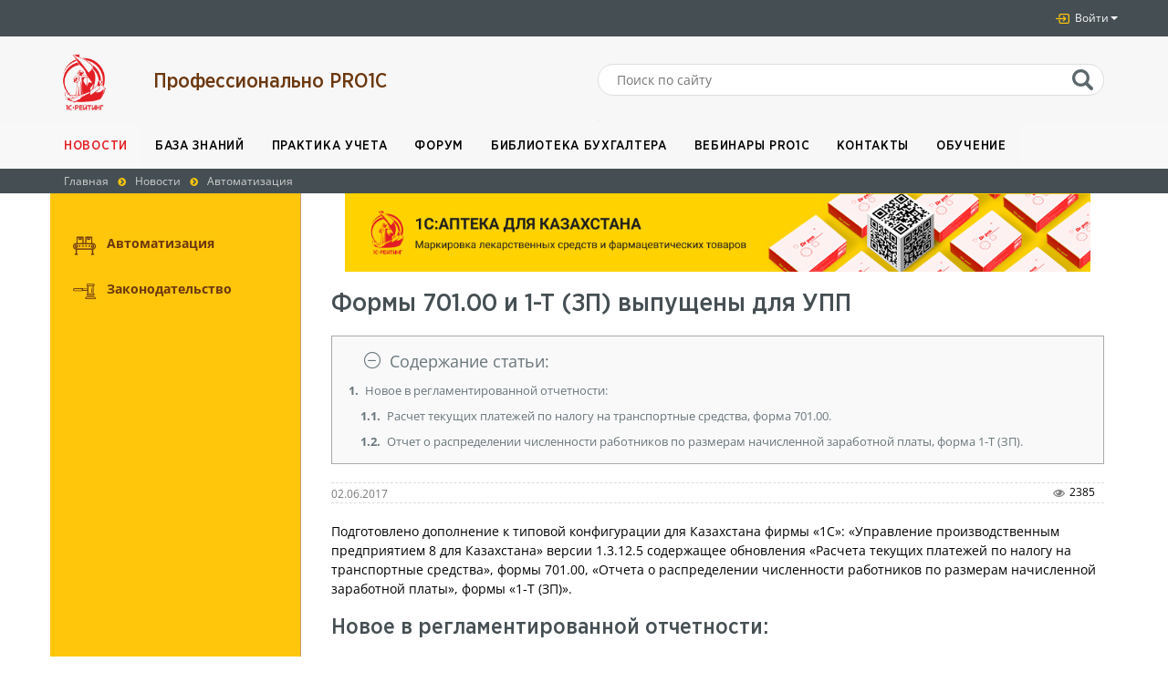

--- FILE ---
content_type: text/html; charset=UTF-8
request_url: https://pro1c.kz/news/avtomatizatsiya/formy-701-00-i-1-t-zp-vypushcheny-dlya-upp/
body_size: 21764
content:

<!DOCTYPE html>
<html lang="ru">
<head itemscope itemtype="http://schema.org/WebSite">
    <title>Формы 701.00 и 1-Т (ЗП) выпущены для УПП от 02.06.2017</title>
    <meta http-equiv="Content-Type" content="text/html; charset=UTF-8" />
<meta name="robots" content="index, follow" />
<meta name="keywords" content="Релиз, УПП, Релиз УПП, 701.00, 1-Т (ЗП)" />
<meta name="description" content="Формы 701.00 и 1-Т (ЗП) выпущены для УПП от 02.06.2017" />
<link rel="canonical" href="https://pro1c.kz/news/avtomatizatsiya/formy-701-00-i-1-t-zp-vypushcheny-dlya-upp/" />
<link href="https://maxcdn.bootstrapcdn.com/font-awesome/4.3.0/css/font-awesome.min.css" type="text/css"  rel="stylesheet" />
<link href="https://cdnjs.cloudflare.com/ajax/libs/simple-line-icons/2.4.1/css/simple-line-icons.css" type="text/css"  rel="stylesheet" />
<link href="/bitrix/js/ui/design-tokens/dist/ui.design-tokens.css?171652493926358" type="text/css"  rel="stylesheet" />
<link href="/bitrix/js/ui/fonts/opensans/ui.font.opensans.css?16641014612555" type="text/css"  rel="stylesheet" />
<link href="/bitrix/js/main/popup/dist/main.popup.bundle.css?175194751531694" type="text/css"  rel="stylesheet" />
<link href="/bitrix/js/main/rating/main.rating.css?168558724835131" type="text/css"  rel="stylesheet" />
<link href="/bitrix/components/bitrix/rating.vote/templates/like/style.css?153543574410931" type="text/css"  rel="stylesheet" />
<link href="/local/templates/pro1c/components/bitrix/news/pro1c_news/bitrix/news.detail/.default/style.css?1460111469155" type="text/css"  rel="stylesheet" />
<link href="/local/templates/pro1c/components/bitrix/iblock.vote/pro1c_like/style.css?1495106218357" type="text/css"  rel="stylesheet" />
<link href="/bitrix/components/arturgolubev/yandex.share/templates/.default/style.css?1614770589322" type="text/css"  rel="stylesheet" />
<link href="/local/templates/pro1c/components/mmkz/comment.tree/pro1c_adv_editor/style.css?1559040018591" type="text/css"  rel="stylesheet" />
<link href="/local/templates/pro1c/cleditor/jquery.cleditor.css?15401824651475" type="text/css"  rel="stylesheet" />
<link href="/local/templates/pro1c/css/bootstrap.css?1460111465146082" type="text/css"  data-template-style="true"  rel="stylesheet" />
<link href="/local/templates/pro1c/css/bootstrap_skin.css?15016457811978" type="text/css"  data-template-style="true"  rel="stylesheet" />
<link href="/local/templates/pro1c/css/style.css?175810687348428" type="text/css"  data-template-style="true"  rel="stylesheet" />
<link href="/local/templates/pro1c/css/media.css?16850021781378" type="text/css"  data-template-style="true"  rel="stylesheet" />
<link href="/local/templates/pro1c/slick/slick.css?14601114621729" type="text/css"  data-template-style="true"  rel="stylesheet" />
<link href="/local/templates/pro1c/slick/slick-theme.css?14601114623149" type="text/css"  data-template-style="true"  rel="stylesheet" />
<link href="/local/templates/pro1c/css/bootstrap-datetimepicker.min.css?14601114655058" type="text/css"  data-template-style="true"  rel="stylesheet" />
<link href="/local/templates/pro1c/css/glisse.css?14859430913034" type="text/css"  data-template-style="true"  rel="stylesheet" />
<link href="/local/templates/pro1c/css/app.css?1485860072775" type="text/css"  data-template-style="true"  rel="stylesheet" />
<link href="/local/templates/pro1c/magnific-popup/magnific-popup.min.css?15538575675136" type="text/css"  data-template-style="true"  rel="stylesheet" />
<link href="/local/templates/pro1c/css/sidebar.css?14860243799241" type="text/css"  data-template-style="true"  rel="stylesheet" />
<link href="/local/templates/pro1c/css/sidebar-bootstrap.css?14603780094278" type="text/css"  data-template-style="true"  rel="stylesheet" />
<link href="/local/templates/pro1c/components/bitrix/search.form/pro1c_header_search/style.css?1489830101205" type="text/css"  data-template-style="true"  rel="stylesheet" />
<link href="/local/templates/pro1c/styles.css?16418686441105" type="text/css"  data-template-style="true"  rel="stylesheet" />
<link href="/local/templates/pro1c/template_styles.css?1568263023459" type="text/css"  data-template-style="true"  rel="stylesheet" />
<script>if(!window.BX)window.BX={};if(!window.BX.message)window.BX.message=function(mess){if(typeof mess==='object'){for(let i in mess) {BX.message[i]=mess[i];} return true;}};</script>
<script>(window.BX||top.BX).message({"pull_server_enabled":"Y","pull_config_timestamp":1764842309,"shared_worker_allowed":"Y","pull_guest_mode":"N","pull_guest_user_id":0,"pull_worker_mtime":1767592708});(window.BX||top.BX).message({"PULL_OLD_REVISION":"Для продолжения корректной работы с сайтом необходимо перезагрузить страницу."});</script>
<script>(window.BX||top.BX).message({"JS_CORE_LOADING":"Загрузка...","JS_CORE_NO_DATA":"- Нет данных -","JS_CORE_WINDOW_CLOSE":"Закрыть","JS_CORE_WINDOW_EXPAND":"Развернуть","JS_CORE_WINDOW_NARROW":"Свернуть в окно","JS_CORE_WINDOW_SAVE":"Сохранить","JS_CORE_WINDOW_CANCEL":"Отменить","JS_CORE_WINDOW_CONTINUE":"Продолжить","JS_CORE_H":"ч","JS_CORE_M":"м","JS_CORE_S":"с","JSADM_AI_HIDE_EXTRA":"Скрыть лишние","JSADM_AI_ALL_NOTIF":"Показать все","JSADM_AUTH_REQ":"Требуется авторизация!","JS_CORE_WINDOW_AUTH":"Войти","JS_CORE_IMAGE_FULL":"Полный размер"});</script>

<script src="/bitrix/js/main/core/core.js?1754629767511455"></script>

<script>BX.Runtime.registerExtension({"name":"main.core","namespace":"BX","loaded":true});</script>
<script>BX.setJSList(["\/bitrix\/js\/main\/core\/core_ajax.js","\/bitrix\/js\/main\/core\/core_promise.js","\/bitrix\/js\/main\/polyfill\/promise\/js\/promise.js","\/bitrix\/js\/main\/loadext\/loadext.js","\/bitrix\/js\/main\/loadext\/extension.js","\/bitrix\/js\/main\/polyfill\/promise\/js\/promise.js","\/bitrix\/js\/main\/polyfill\/find\/js\/find.js","\/bitrix\/js\/main\/polyfill\/includes\/js\/includes.js","\/bitrix\/js\/main\/polyfill\/matches\/js\/matches.js","\/bitrix\/js\/ui\/polyfill\/closest\/js\/closest.js","\/bitrix\/js\/main\/polyfill\/fill\/main.polyfill.fill.js","\/bitrix\/js\/main\/polyfill\/find\/js\/find.js","\/bitrix\/js\/main\/polyfill\/matches\/js\/matches.js","\/bitrix\/js\/main\/polyfill\/core\/dist\/polyfill.bundle.js","\/bitrix\/js\/main\/core\/core.js","\/bitrix\/js\/main\/polyfill\/intersectionobserver\/js\/intersectionobserver.js","\/bitrix\/js\/main\/lazyload\/dist\/lazyload.bundle.js","\/bitrix\/js\/main\/polyfill\/core\/dist\/polyfill.bundle.js","\/bitrix\/js\/main\/parambag\/dist\/parambag.bundle.js"]);
</script>
<script>BX.Runtime.registerExtension({"name":"ui.design-tokens","namespace":"window","loaded":true});</script>
<script>BX.Runtime.registerExtension({"name":"ui.lottie","namespace":"BX.UI","loaded":true});</script>
<script>BX.Runtime.registerExtension({"name":"ui.fonts.opensans","namespace":"window","loaded":true});</script>
<script>BX.Runtime.registerExtension({"name":"main.popup","namespace":"BX.Main","loaded":true});</script>
<script>BX.Runtime.registerExtension({"name":"popup","namespace":"window","loaded":true});</script>
<script>(window.BX||top.BX).message({"RATING_LIKE_REACTION_DEFAULT":"like","RATING_LIKE_POPUP_ALL":"Все #CNT#","RATING_LIKE_TOP_TEXT2_YOU_2_MORE":"#OVERFLOW_START#Вы, #USER_1#, #USER_2##OVERFLOW_END##MORE_START#и еще #USERS_MORE##MORE_END#","RATING_LIKE_TOP_TEXT2_YOU_1_MORE":"#OVERFLOW_START#Вы, #USER_1##OVERFLOW_END##MORE_START#и еще #USERS_MORE##MORE_END#","RATING_LIKE_TOP_TEXT2_YOU_2":"#OVERFLOW_START#Вы, #USER_1# и #USER_2##OVERFLOW_END#","RATING_LIKE_TOP_TEXT2_YOU_1":"#OVERFLOW_START#Вы и #USER_1##OVERFLOW_END#","RATING_LIKE_TOP_TEXT2_2_MORE":"#OVERFLOW_START##USER_1#, #USER_2##OVERFLOW_END##MORE_START#и еще #USERS_MORE##MORE_END#","RATING_LIKE_TOP_TEXT2_1_MORE":"#OVERFLOW_START##USER_1##OVERFLOW_END##MORE_START#и еще #USERS_MORE##MORE_END#","RATING_LIKE_TOP_TEXT2_2":"#OVERFLOW_START##USER_1# и #USER_2##OVERFLOW_END#","RATING_LIKE_TOP_TEXT2_1":"#OVERFLOW_START##USER_1##OVERFLOW_END#","RATING_LIKE_EMOTION_LIKE_CALC":"Нравится","RATING_LIKE_EMOTION_KISS_CALC":"Восхищаюсь","RATING_LIKE_EMOTION_LAUGH_CALC":"Смеюсь","RATING_LIKE_EMOTION_WONDER_CALC":"Удивляюсь","RATING_LIKE_EMOTION_CRY_CALC":"Печалюсь","RATING_LIKE_EMOTION_ANGRY_CALC":"Злюсь","RATING_LIKE_EMOTION_FACEPALM_CALC":"Разочарован"});(window.BX||top.BX).message({"RATING_LIKE_TOP_TEXT2_YOU_2_MORE":"#OVERFLOW_START#Вы, #USER_1#, #USER_2##OVERFLOW_END##MORE_START#и еще #USERS_MORE##MORE_END#","RATING_LIKE_TOP_TEXT2_YOU_1_MORE":"#OVERFLOW_START#Вы, #USER_1##OVERFLOW_END##MORE_START#и еще #USERS_MORE##MORE_END#","RATING_LIKE_TOP_TEXT2_YOU_2":"#OVERFLOW_START#Вы, #USER_1# и #USER_2##OVERFLOW_END#","RATING_LIKE_TOP_TEXT2_YOU_1":"#OVERFLOW_START#Вы и #USER_1##OVERFLOW_END#","RATING_LIKE_TOP_TEXT2_YOU_0":"#OVERFLOW_START#Вы#OVERFLOW_END#","RATING_LIKE_TOP_TEXT2_2_MORE":"#OVERFLOW_START##USER_1#, #USER_2##OVERFLOW_END##MORE_START#и еще #USERS_MORE##MORE_END#","RATING_LIKE_TOP_TEXT2_1_MORE":"#OVERFLOW_START##USER_1##OVERFLOW_END##MORE_START#и еще #USERS_MORE##MORE_END#","RATING_LIKE_TOP_TEXT2_2":"#OVERFLOW_START##USER_1# и #USER_2##OVERFLOW_END#","RATING_LIKE_TOP_TEXT2_1":"#OVERFLOW_START##USER_1##OVERFLOW_END#","RATING_LIKE_TOP_TEXT3_YOU":"Вы","RATING_LIKE_TOP_TEXT3_1":"#OVERFLOW_START##USER_LIST_BEGIN##OVERFLOW_END#","RATING_LIKE_TOP_TEXT3_2":"#OVERFLOW_START##USER_LIST_BEGIN# и #USER_LIST_END##OVERFLOW_END#","RATING_LIKE_TOP_TEXT3_USERLIST_SEPARATOR":"#USERNAME#, #USERNAME#","RATING_LIKE_POPUP_ALL":"Все #CNT#","RATING_LIKE_EMOTION_LIKE":"Нравится","RATING_LIKE_EMOTION_KISS":"Восхищаюсь","RATING_LIKE_EMOTION_LAUGH":"Смеюсь","RATING_LIKE_EMOTION_WONDER":"Удивляюсь","RATING_LIKE_EMOTION_CRY":"Печалюсь","RATING_LIKE_EMOTION_ANGRY":"Злюсь","RATING_LIKE_EMOTION_FACEPALM":"Разочарован","RATING_LIKE_RESULTS":"Результаты"});</script>
<script>BX.Runtime.registerExtension({"name":"main.rating","namespace":"BX.Main.Rating","loaded":true});</script>
<script>(window.BX||top.BX).message({"LANGUAGE_ID":"ru","FORMAT_DATE":"DD.MM.YYYY","FORMAT_DATETIME":"DD.MM.YYYY HH:MI:SS","COOKIE_PREFIX":"BITRIX_SM","SERVER_TZ_OFFSET":"18000","UTF_MODE":"Y","SITE_ID":"s1","SITE_DIR":"\/","USER_ID":"","SERVER_TIME":1769101177,"USER_TZ_OFFSET":0,"USER_TZ_AUTO":"Y","bitrix_sessid":"8fab31ef57fc517f3af91f62ed9e8085"});</script>


<script src="/bitrix/js/pull/protobuf/protobuf.js?1767592708274055"></script>
<script src="/bitrix/js/pull/protobuf/model.js?176759270870928"></script>
<script src="/bitrix/js/main/core/core_promise.js?16316241285220"></script>
<script src="/bitrix/js/rest/client/rest.client.js?176484234917414"></script>
<script src="/bitrix/js/pull/client/pull.client.js?176759270883861"></script>
<script src="/bitrix/js/ui/lottie/dist/lottie.bundle.js?1767588553454176"></script>
<script src="/bitrix/js/main/popup/dist/main.popup.bundle.js?1762336060119952"></script>
<script src="/bitrix/js/main/rating/main.rating.js?1706241461321595"></script>
<script src="/bitrix/js/main/cphttprequest.js?14601117926104"></script>
<meta name="facebook-domain-verification" content="j1w4u1c8ecsjvkhisur3in27i5uaad" />
<meta name="viewport" content="width=device-width, initial-scale=1">
<link rel="preload" href="/local/templates/pro1c/fonts/GothaProNarMed.woff2" as="font" type="font/woff2" crossorigin>
<link rel="preload" href="/local/templates/pro1c/fonts/GothaProNarMed.woff2" as="font" type="font/woff2" crossorigin>
<link rel="icon" type="image/png" href="/local/templates/pro1c/favicon/favicon-96x96.png" sizes="96x96">
<link rel="icon" type="image/svg+xml" href="/local/templates/pro1c/favicon/favicon.svg">
<link rel="shortcut icon" href="/local/templates/pro1c/favicon/favicon.ico">
<link rel="apple-touch-icon" sizes="180x180" href="/local/templates/pro1c/favicon/apple-touch-icon.png">
<meta name="apple-mobile-web-app-title" content="PRO1C">
<link rel="manifest" href="/local/templates/pro1c/favicon/site.webmanifest">
<script type="application/ld+json">{
    "@context": "https:\/\/schema.org",
    "@type": "NewsArticle",
    "headline": "Формы 701.00 и 1-Т (ЗП) выпущены для УПП",
    "datePublished": "2017-06-02T00:00:00+06:00"
}</script>
<link rel="canonical" href="https://pro1c.kz/news/avtomatizatsiya/formy-701-00-i-1-t-zp-vypushcheny-dlya-upp/"/>
<meta name="lastmod" content="2017-06-02T00:00:00+06:00">
<script>var ajaxMessages = {wait:"Загрузка..."}</script>
<script src="//yastatic.net/share2/share.js" charset="UTF-8" async></script>
<script src='https://www.google.com/recaptcha/api.js?hl=ru'></script>



<script src="/local/templates/pro1c/js/jquery-1.11.1.min.js?146011146595786"></script>
<script src="/local/templates/pro1c/js/moment-with-locales.min.js?1460111465153919"></script>
<script src="/local/templates/pro1c/js/bootstrap-datetimepicker.min.js?146011146523080"></script>
<script src="/local/templates/pro1c/js/bootstrap.min.js?146011146536868"></script>
<script src="/local/templates/pro1c/slick/slick.min.js?146011146240461"></script>
<script src="/local/templates/pro1c/js/scrollup.js?1650614220395"></script>
<script src="/local/templates/pro1c/js/glisse.js?148585478830770"></script>
<script src="/local/templates/pro1c/js/hammer.min.js?148523291713730"></script>
<script src="/local/templates/pro1c/js/sidebar.js?146011146521212"></script>
<script src="/local/templates/pro1c/js/submenu.js?1460111465648"></script>
<script src="/local/templates/pro1c/functional.js?15711274493508"></script>
<script src="/local/templates/pro1c/js/errInText.js?15350229902555"></script>
<script src="/local/templates/pro1c/magnific-popup/jquery.magnific-popup.min.js?157059574420216"></script>
<script src="/local/templates/pro1c/js/imgpopup.js?1570596734305"></script>
<script src="/local/templates/pro1c/js/print.js?1718274164472"></script>
<script src="/local/templates/pro1c/js/anchors.js?17370004741580"></script>
<script src="/local/templates/pro1c/cleditor/jquery.cleditor.min.js?154018246512828"></script>

    <meta name="yandex-verification" content="51904a29d9f29035" />
</head>
<body>

<!-- Global site tag (gtag.js) - Google Analytics -->
<script async src="https://www.googletagmanager.com/gtag/js?id=G-ERL408EP1V"></script>
<script>
    window.dataLayer = window.dataLayer || [];
    function gtag(){dataLayer.push(arguments);}
    gtag('js', new Date());

    gtag('config', 'G-ERL408EP1V');
</script>

<!-- Yandex.Metrika counter -->
<script type="text/javascript" data-skip-moving="true">
    (function(m,e,t,r,i,k,a){m[i]=m[i]||function(){(m[i].a=m[i].a||[]).push(arguments)};
        m[i].l=1*new Date();k=e.createElement(t),a=e.getElementsByTagName(t)[0],k.async=1,k.src=r,a.parentNode.insertBefore(k,a)})
    (window, document, "script", "https://mc.yandex.ru/metrika/tag.js", "ym");

    ym(34821665, "init", {
        clickmap:true,
        trackLinks:true,
        accurateTrackBounce:true,
        webvisor:true
    });
</script>
<noscript><div><img src="https://mc.yandex.ru/watch/34821665" style="position:absolute; left:-9999px;" alt="" /></div></noscript>
<!-- /Yandex.Metrika counter -->

<div id="wrapper">
    <header id="header">
        <div class="top_menu">
            <div class="container">
                <div class="row h-panel clearfix">
                    <nav class="footer_nav h-nav">
    </nav>
                    <nav class="h-auth pull-right">
                        <ul class="nav nav-pills navbar-right">
                                                                                                <li class="dropdown" role="presentation">
                                        <a
                                                href="#"
                                                class="dropdown-toggle"
                                                data-toggle="dropdown"
                                                role="button"
                                                aria-haspopup="true"
                                                aria-expanded="false"
                                                id="header-user-menu-trigger"
                                                style="display:inline-flex;align-items:center"
                                        >
                                            <i class="ic-enter" aria-hidden="true"></i>&nbsp;Войти
                                            <span class="caret"></span>
                                        </a>
                                        <ul class="dropdown-menu" aria-labelledby="header-user-menu-trigger">
                                            <li>
                                                
<a href="https://stsl.kz/oauth/authorize/?response_type=code&client_id=Z9rhakrym0glX3GzztXNhM56&redirect_uri=https%3A%2F%2Fpro1c.kz%2Foauth%2Fhandler.php" id="header-oauth-button">
    Вход через портал STSL</a>

<script>
    ;(function () {

        const button = document.getElementById('header-oauth-button');
        if (!button) {
            return;
        }

        button.addEventListener('click', function (event) {
            event.preventDefault();

            const features = {
                width: 400,
                height: 778,
                left: (window.innerWidth - 400) / 2,
                top: (window.innerHeight - 778) / 2,
            };
            if (features.left < 10) {
                features.width = window.innerWidth - 20;
                features.left = 10;
            }
            if (features.top < 10) {
                features.height = window.innerHeight - 20;
                features.top = 10;
            }

            let features_string = '';
            for (const feature in features) {
                if (!features.hasOwnProperty(feature)) {
                    continue;
                }
                if (features_string) {
                    features_string += ',';
                }
                features_string += feature + '=' + features[feature];
            }

            let width = 400;
            let height = 778;
            let left = (window.innerWidth - width) / 2;
            let top = (window.innerHeight - height) / 2;
            if (left < 10) {
                width = window.innerWidth - 20;
                left = 10;
            }
            if (top < 10) {
                height = window.innerWidth - 20;
                top = 10;
            }

            window.open(this.href, 'Вход с stsl', features_string);
        });

    })();
</script>
                                            </li>
                                            <li>
                                                <a
                                                        href="/news/avtomatizatsiya/formy-701-00-i-1-t-zp-vypushcheny-dlya-upp/?login=Y"
                                                >
                                                    Войти через портал 1С:ИТС
                                                </a>
                                            </li>
                                        </ul>
                                    </li>
                                                                                    </ul>
                    </nav>
                </div>
            </div>
        </div>
                <div class="header-bottom">
            <div class="container">
                <div class="row">
                                            <div class="col-md-1 col-sm-6 col-xs-12">
                            <div class="logo">
                                <a href="/" title="Проф. PRO1С - клик переход на главную страницу">
                                    <img
                                            class="img-responsive"
                                            src="/local/templates/pro1c/img/logo-new.png"
                                            alt="Логотип"
                                    >
                                </a>
                            </div>
                        </div>
                        <div class="col-md-5 col-sm-6 col-xs-12">
                            <a
                                    href="/"
                                    class="header-title"
                                    title="Проф. PRO1С - клик переход на главную страницу"
                            >
                                <small>Профессионально PRO1C</small>
                            </a>
                        </div>
                                        <div class="col-md-6 col-xs-12 clearfix" itemscope itemtype="http://schema.org/WebSite">
                        <link itemprop="url" href="https://pro1c.kz/">
                        <form id="h-search" action="/search/" itemprop="potentialAction" itemscope itemtype="http://schema.org/SearchAction">
    <meta itemprop="target" content="https://pro1c.kz/search/index.php?q={q}" />
    <input itemprop="query-input" type="text" name="q" value="" size="15" placeholder="Поиск по сайту" />
    <input name="s" type="submit" value="" />
</form>
<div id="search-suggest"></div>

<script>
    $(function(){
        var sUrl, nForm, nInput, nSuggest, bAllowRequest = true, iTimeout = 500;
        
        nForm = $('#h-search');
        sUrl = $(nForm).attr('action');
        nInput = $(nForm).find('input[name="q"]');
        nSuggest = $('#search-suggest');
        
        // nInput.on('keyup', function(){
        //     if(bAllowRequest){
        //         bAllowRequest = false;
        //         setTimeout(getSuggest, iTimeout);
        //         iTimeout = 1500;
        //     }
        // });
        
        function getSuggest()
        {
            $.ajax({
                url: sUrl,
                data: {
                    q: $(nInput).val(),
                    AJAX_REQUEST: "Y"
                },
                dataType: 'html',
                method: "GET",
                success: function(sResponse){
                    if(sResponse != 'FALSE')
                    {
                        nSuggest.html(sResponse);
                        nSuggest.removeClass('hidden');
                    }
                }
            });
            
            bAllowRequest = true;
        }
        
        $('body').on('click', function(){
            nSuggest.addClass('hidden');
        });
    });
</script>                    </div>
                </div>
            </div>
        </div>
        <div class="nav navbar-default main_menu">
            <div class="container">
                <div class="row">
                    <div class="navbar-header">
                        <button
                                type="button"
                                class="navbar-toggle"
                                data-toggle="collapse"
                                data-target="#responsive-menu"
                        >
                            <span class="icon-bar"></span>
                            <span class="icon-bar"></span>
                            <span class="icon-bar"></span>
                        </button>
                    </div>
                    <div class="collapse navbar-collapse" id="responsive-menu">
                        
<ul class="nav navbar-nav">
    		        <li class="active">
            <a href="/news/">Новости</a>
        </li>
		    		        <li >
            <a href="/articles/">База знаний</a>
        </li>
		    		        <li >
            <a href="/hotline/">Практика учета</a>
        </li>
		    		        <li >
            <a href="/forum/">Форум</a>
        </li>
		    		        <li >
            <a href="/useful/">Библиотека бухгалтера</a>
        </li>
		    		        <li >
            <a href="/events/">Вебинары PRO1C</a>
        </li>
		    		        <li >
            <a href="/contacts/">Контакты</a>
        </li>
		    		        <li >
            <a href="/courses/">Обучение</a>
        </li>
		    </ul>
                    </div>
                </div>
            </div>
        </div>
                    <div class="breadcrumb_header"><div class="container"><div class="row"><ul class="breadcrumb" itemscope itemtype="https://schema.org/BreadcrumbList"><li itemprop="itemListElement" itemscope itemtype="https://schema.org/ListItem"><a itemprop="item" href="/"><span itemprop="name">Главная</span></a><meta itemprop="position" content="1"><i class="fa fa-chevron-circle-right"></i></li><li itemprop="itemListElement" itemscope itemtype="https://schema.org/ListItem"><a itemprop="item" href="/news/"><span itemprop="name">Новости</span></a><meta itemprop="position" content="2"><i class="fa fa-chevron-circle-right"></i></li><li class="active" itemprop="itemListElement" itemscope itemtype="https://schema.org/ListItem"><a itemprop="item" href="/news/avtomatizatsiya/"><span itemprop="name">Автоматизация</span></a><meta itemprop="position" content="3"></li></ul></div></div></div>            </header>
<div class="container">
	<div class="row relative">
		 
<div data-sidebar="true" data-force-toggle="true" data-locked="true" data-hammer-scrollbar="true" class="sidebar-trigger sidebar-force-open sidebar-locked">
    <a class="sidebar-toggle" href="#"> <span class="sr-only">Sidebar toggle</span> <i class="fa fa-sidebar-toggle"></i> </a>
    <div class="sidebar-wrapper sidebar-default sidebar-open-init">
        <ul id="accordion-menu" class="accordion-menu sidebar-menu">
                                                <li>
                                                    <img src="/upload/iblock/104/1043a7f20424b1bbba695e820a963724.png" alt="Автоматизация"/>
                                                <a class="link_category" href="/news/avtomatizatsiya/">Автоматизация <!--span>()</span--></a>
                    </li>
                                                                <li>
                                                    <img src="/upload/iblock/aa5/aa5d982a9ce7d9ec7a72af127900f5ea.png" alt="Законодательство"/>
                                                <a class="link_category" href="/news/zakonodatelstvo/">Законодательство <!--span>()</span--></a>
                    </li>
                                                </ul>
    </div>
</div>

<script type="text/javascript">
    //Мануал к плагину реализующему это меню утерян, поэтому такой костылек
    $(function(){
        if($('.selected')){
            $('.selected').click();
        }
    });
</script>		<div class="container">
			<div class="row">
				<div class="col-md-9 col-md-offset-3">
                                        <div class="col-md-12 block_banners">
    <!--noindex-->
        <a target="_blank" href="https://pharmsolution.1c-rating.kz/?utm_source=pro1c&utm_medium=cpc&utm_campaign=battery" rel="nofollow">
            <img class="img-responsive" src="/upload/iblock/c18/8g7w4iy03vfwqrc271u1vs9ge002iq1w.jpg" alt=""/>
        </a>
    <!--/noindex-->
</div>
                                </div>   
                                    
					
                                        
<div itemscope itemtype="https://schema.org/NewsArticle" class="col-md-9 col-md-offset-3 inner_content">
    <h1 itemprop="headline">Формы 701.00 и 1-Т (ЗП) выпущены для УПП</h1>
    <meta
        itemscope
        itemprop="mainEntityOfPage"
        itemType="https://schema.org/WebPage"
        itemid="/news/avtomatizatsiya/formy-701-00-i-1-t-zp-vypushcheny-dlya-upp/"
    >

    
<!-- Оглавление, список ссылок с якорями -->



    <div id="content_anchor_list" class="panel panel-default">
        <div class="panel-heading" role="tab">
            <a role="button" data-toggle="collapse" data-parent="#accordion" href="#articleContent" aria-expanded="tr" aria-controls="articleContent"><i class="indicator icon-minus"></i>Содержание статьи:</a>
        </div>
        <div id="articleContent" class="panel-collapse collapse in" role="tabpanel" aria-labelledby="headingOne">
            <div class="panel-body">
                <div id="anchor_list" class="row">
                            <p class=anchor_h2>
            <a href=#section_2_1>
                <span class="anchor_number">1.</span>
                <span class="anchor_txt">Новое в регламентированной отчетности:</span>
            </a>
        </p>
                <p class=anchor_h3>
            <a href=#section_3_1>
                <span class="anchor_number">1.1.</span>
                <span class="anchor_txt">Расчет текущих платежей по налогу на транспортные средства, форма 701.00.</span>
            </a>
        </p>
        
            <p class=anchor_h3>
            <a href=#section_3_2>
                <span class="anchor_number">1.2.</span>
                <span class="anchor_txt">Отчет о распределении численности работников по размерам начисленной заработной платы, форма 1-Т (ЗП).</span>
            </a>
        </p>
        
    
    
                </div>
            </div>
        </div>
    </div>

<script>
    $(function () {
        function toggleChevron(e) {
            $(e.target)
                    .prev('.panel-heading')
                    .find("i.indicator")
                    .toggleClass('icon-plus icon-minus');
        }
        $('#content_anchor_list').on('hidden.bs.collapse', toggleChevron);
        $('#content_anchor_list').on('shown.bs.collapse', toggleChevron);
    });
</script>

<div id="detail_text" class="detail_text">
    <div class="detail_date" style="display:flex;align-items:center">
        <div>
            <small class="text-muted">
                02.06.2017            </small>
        </div>
                        <!-- Лайки просмотры комментарии -->
            <ul class="al-stats" style="margin-bottom: 0;padding-left:0;">
                <li><div class="favorites-btn" data-element="2201"></div></li>
                <!--li><a href=""><i class="ic-likes"></i>Нравится 14</a></li-->
                                    <li><i class="ic-views"></i>2385</li>
                    <!--li><a href=""><i class="ic-comments"></i>24</a></li-->
            </ul>
        <ul class="hidden-elements">
            <li>
                <p>ID: -</p>
                <p>Date: 22:01:2026                </p>
            </li>
            <li>
                <p><неавторизован></p>
            </li>
        </ul>
        </div>
        
            <div itemprop="image" itemscope itemtype="https://schema.org/ImageObject"><link itemprop="url" href="https://pro1c.kz/local/templates/pro1c/img/logo.png" /><link itemprop="contentUrl" href="https://pro1c.kz/local/templates/pro1c/img/logo.png" /><meta itemprop="width" content="238"><meta itemprop="height" content="55"></div>        <div itemprop="author" itemscope itemtype="http://schema.org/Organization"><meta itemprop="name" content="TOO 1С-Рейтинг"><div itemprop="address" itemscope itemtype="http://schema.org/PostalAddress"><meta itemprop="addressCountry" content="Казахстан" /><meta itemprop="addressRegion" content="Восточно-Казахстанская область" /><meta itemprop="addressLocality" content="г. Усть-Каменогорск" /><meta itemprop="streetAddress" content="ул. Казахстан 27" /><meta itemprop="postalCode" content="070004" /></div><meta itemprop="telephone" content="8(7232)20-30-80" /></div><div itemprop="publisher" itemscope itemtype="http://schema.org/Organization"><div itemprop="logo" itemscope itemtype="https://schema.org/ImageObject"><link itemprop="url" href="https://pro1c.kz/local/templates/pro1c/img/logo.png" /><link itemprop="contentUrl" href="https://pro1c.kz/local/templates/pro1c/img/logo.png" /><meta itemprop="width" content="238"><meta itemprop="height" content="55"></div><meta itemprop="name" content="TOO 1С-Рейтинг"><div itemprop="address" itemscope itemtype="http://schema.org/PostalAddress"><meta itemprop="addressCountry" content="Казахстан" /><meta itemprop="addressRegion" content="Восточно-Казахстанская область" /><meta itemprop="addressLocality" content="г. Усть-Каменогорск" /><meta itemprop="streetAddress" content="ул. Казахстан 27" /><meta itemprop="postalCode" content="070004" /></div><meta itemprop="telephone" content="8(7232)20-30-80" /></div>        <div itemprop="articleBody" id="search_for_headers">
                    <p>Подготовлено дополнение к типовой конфигурации для Казахстана фирмы «1С»: «Управление производственным предприятием 8 для Казахстана» версии 1.3.12.5 содержащее обновления «Расчета текущих платежей по налогу на транспортные средства», формы 701.00, «Отчета о распределении численности работников по размерам начисленной заработной платы», формы «1-Т (ЗП)».<br>
<h2>Новое в регламентированной отчетности:</h2><h3>Расчет текущих платежей по налогу на транспортные средства, форма 701.00.</h3><ul>
	<li>В состав комплекта включена форма, утвержденная приказом 
	<!--noindex--><a rel="nofollow" target="_blank" href="http://adilet.zan.kz/rus/docs/V14E0010156">Министра финансов Республики Казахстан от 25 декабря 2014 года № 587</a><!--/noindex--> с учетом изменений, внесенных 
	<!--noindex--><a rel="nofollow" target="_blank" href="http://adilet.zan.kz/rus/docs/V1600013941">Приказом от 21 июня 2016 года № 324.</a><!--/noindex--><br>
 </li>
	<li>Реализована возможность выгрузки данных в формате XML для шаблона ИС СОНО 
	<!--noindex--><a rel="nofollow" target="_blank" href="ftp://ftp.salyk.kz/SONO/install/forms/701.00/20161225/form_701_00_v13_r45.tar.bz2">form_701_00_v13_r45</a><!--/noindex--> от 25.12.2016 г. Шаблон применяется для сдачи отчетности за 2017 год.<br>
 </li>
</ul><div class="col-md-12 inserter important_block">
	<div class="dummy_block">
 <i class="fa fa-info-circle" aria-hidden="true"></i>
	</div>
	<div class="text_block">
 <span style="font-size: 14pt;"><b>Полезно!<br>
 </b></span>Описание по автозаполнению формы в конфигурации, в статье <a target="_blank" href="http://pro1c.kz/articles/nalogovye-formy/zapolnenie-formy-701-00-raschet-tekushchih-platezhej-po-nalogu-na-transportnye-sredstva-za-2016-god/">«Транспортный налог. Расчет текущих платежей, форма 701.00»</a>.
	</div>
</div><br><h3>Отчет о распределении численности работников по размерам начисленной заработной платы, форма 1-Т (ЗП).</h3><ul>
	<li>В состав комплекта включена форма, утвержденная приказом Председателя Комитета по статистики Министерства национальной экономики Республики Казахстан от 30 ноября 2016 г. № 282. Форма предназначена для сдачи отчетности в 2017 году.<br>
 </li>
</ul><br><p>
 Последовательность подключения внешнего регламентированного отчета ф. «701.00»:<br>
</p><ol>
	<li>Распаковать архив в любой каталог жесткого диска.<br>
 </li>
	<li>В режиме 1С:Предприятия открыть форму списка справочника <b>Регламентированные отчеты</b>.<br>
 </li>
	<li>В папке <b>Налоговая отчетность</b> выбрать элемент с соответствующим наименованием.<br>
 </li>
	<li>Открыть карточку элемента.<br>
 </li>
	<li>В форме элемента необходимо установить переключатель <b>Использовать</b>: в  положение <b>Файл</b>, в качестве файла выбрать соответствующий внешний  отчет.<br>
 </li>
	<li>Нажать кнопку <b>ОК</b>.<br>
 </li>
</ol><div class="col-md-12 inserter important_block">
	<div class="dummy_block">
 <i class="fa fa-info-circle" aria-hidden="true"></i>
	</div>
	<div class="text_block">
 <span style="font-size: 14pt;"><b>Полезно!</b></span>
		<p>
			 Подробнее про подключение внешнего отчета в статье <a target="_blank" href="http://pro1c.kz/articles/prochee/kak-samostoyatelno-obnovit-reglamentirovannyy-otchet-iz-dopolneniya-vypushchennogo-firmoy-1s/">«Как самостоятельно обновить регламентированный отчет из дополнения, выпущенного фирмой 1С?».</a>
		</p>
	</div>
</div><br><p>
 Последовательность подключения внешнего регламентированного отчета ф. «1-Т (ЗП)»:<br>
</p><ol>
	<li>Распаковать архив в любой каталог жесткого диска.<br>
 </li>
	<li>В режиме 1С:Предприятия открыть форму списка справочника <b>Регламентированные отчеты.</b><br>
 </li>
	<li>В папке <b>Государственная статистическая отчетность</b> выбрать элемент с соответствующим наименованием.<br>
 </li>
	<li>В форме элемента необходимо установить переключатель <b>Использовать</b>: в  положение <b>Файл</b>, в качестве файла выбрать соответствующий внешний  отчет.<br>
 </li>
	<li>Нажать кнопку <b>ОК</b>.<br>
 </li>
</ol><br><p>
 Подробнее об использовании внешних отчетов можно прочитать в справке к форме элемента справочника <b>Регламентированные отчеты</b>.<br>
 <br></p></p>
            </div>
    
    <!-- Блок коллеги рекоммендуют -->
    <!--div class="colleagues_rec col-md-12">
        <div class="row bg_img_rec">
            <div class="col-md-1 hidden-sm hidden-xs">
                <!-- <i class="ic-info"></i> -->
    <!--/div>
    <div class="col-md-11 link_info_block">
        <div class="row">
            <div class="col-md-12">
                <h4 class="title_dark_heading">Коллеги рекомендуют:</h4>
                <ul class="list-unstyled">
                    <li><a href="#">Эмпирический математический анализ: гипотеза и теории</a></li>
                    <li><a href="">Почему не так уж очевиден стратегический маркетинг?</a></li>
                    <li><a href="">Эмпирический математический анализ: гипотеза и теории</a></li>
                </ul>
            </div>
        </div>
    </div>
</div>
</div-->
    <!-- Блок похожей информации -->
    <div id="similiar_materials" class="related_info col-md-12">
        <div class="row bg_img">
            <div class="col-md-1 hidden-sm hidden-xs">
                <!--i class="ic-info"></i-->
            </div>
            <div class="col-md-11 link_info_block">
                <div class="row">
                    <div id="similiar_articles" class="col-md-12">
                        <h4 class="title_dark_heading">Статьи по теме:</h4>
                                                
<ul class="list-unstyled">
            <li>
            <a href="/news/avtomatizatsiya/dlya-bk-2-0-36-1-vypushcheny-vneshnie-otchety-fno-300-00-400-00-910-00/">
                Для БК 2.0.36.1 выпущены внешние отчеты ФНО 300.00, 400.00, 910.00            </a>
        </li>
            <li>
            <a href="/news/avtomatizatsiya/dlya-utp-2-0-22-3-vypushcheny-vneshnie-otchety-fno-300-00-400-00-701-00-910-00/">
                Для УТП 2.0.22.3 выпущены внешние отчеты ФНО 300.00, 400.00, 701.00, 910.00            </a>
        </li>
            <li>
            <a href="/news/avtomatizatsiya/dlya-upp-1-3-23-1-vypushcheny-vneshnie-otchety-fno-300-00-400-00-701-00-910-00/">
                Для УПП 1.3.23.1 выпущены внешние отчеты ФНО 300.00, 400.00, 701.00, 910.00            </a>
        </li>
    </ul>

                    </div>
                    <!--div id="similiar_pro" class="col-md-6">
                        <h4 class="title_dark_heading">Статьи PRO по этой же теме:</h4>
                                        </div-->
                </div>

                <div class="row">
                    <div id="similiar_hotline" class="col-md-12">
                        <h4 class="title_dark_heading">Практика учета по теме:</h4>
                                                
<ul class="list-unstyled">
            <li>
            <a href="/hotline/tipovye-resheniya/pochemu-raschet-tekushchikh-platezhey-po-nalogu-na-transport-fno-701-01-ne-zapolnyaetsya-avtomatiche/">
                Почему расчет текущих платежей по налогу на транспорт (форма 701.00) не заполняется автоматически в 1С?            </a>
        </li>
            <li>
            <a href="/hotline/tipovye-resheniya/chto-delat-esli-v-konfiguratsii-reviziya-formy-otlichaetsya-ot-ispolzuemoy-v-is-sono-200-00-300-00-3/">
                Что делать если в 1С ревизия ФНО отличается от ревизии шаблона в ИС СОНО? Например, ФНО 910.00 за 1 полугодие 2023 года в 1С по шаблону версии 27, ревизии 117, а в ИС СОНО шаблон по версии 27, ревизии 121            </a>
        </li>
            <li>
            <a href="/hotline/tipovye-resheniya/kak-prekratit-ischislenie-transportnogo-naloga-dlya-transportnogo-sredstva/">
                Как прекратить исчисление транспортного налога для транспортного средства?            </a>
        </li>
    </ul>
                    </div>
                </div>

            </div>
        </div>
    </div>
</div>
<script>
    $(function () {
        //На случай если ничего похожего не удалось найти
        var oArticles, oArticlesList, oPro, oProList, oSimiliarBlock;
        oArticles = $('#similiar_articles');
        oArticlesList = $('#similiar_articles ul');
        oPro = $('#similiar_hotline');
        oProList = $('#similiar_hotline ul');
        oSimiliarBlock = $('#similiar_materials');

        if (oArticlesList.length === 0 && oProList.length === 0) {
            oSimiliarBlock.remove();
        } else if (oArticlesList.length === 0) {
            oArticles.remove();
            oPro
                    .removeClass('col-md-6')
                    .addClass('col-md-12');
        } else if (oProList.length === 0) {
            oPro.remove();
            oArticles
                    .removeClass('col-md-6')
                    .addClass('col-md-12');
        }
    });
</script>
<!--small class="text-muted write_editor"><i class="ic-aircraft"></i><a href="#">Написать редактору</a></small-->
<!-- Лайки просмотры комментарии -->
<!--ul class="al-stats pull-right">
    <li><a href=""><i class="ic-likes"></i>Нравится (14)</a></li>
    <li><a href=""><i class="ic-views"></i>(5002)</a></li>
    <li><a href=""><i class="ic-comments"></i>(24)</a></li>
</ul-->


<!--div class="comments">
    <h4 class="comments_title">25 комментариев</h4> 
    <ul class="media-list">
        <li class="media">
            <a class="pull-left" href="#">
                <img class="media-object" data-src="holder.js/64x64" alt="64x64" src="[data-uri]" style="width: 64px; height: 64px;">
            </a>
            <div class="media-body">
                <h5 class="media-heading">Заголовок</h5><small class="text-muted">16.03.2016</small>
                <p>Cras sit amet nibh libero, in gravida nulla. Nulla vel metus scelerisque ante sollicitudin commodo. Cras purus odio, vestibulum in vulputate at, tempus viverra turpis.</p>
                
            <div class="media">
            <a class="pull-left" href="#">
              <img class="media-object" data-src="holder.js/64x64" alt="64x64" src="[data-uri]" style="width: 64px; height: 64px;">
            </a>
            <div class="media-body">
                <h5 class="media-heading">Вложенный заголовок</h5>
                <small class="text-muted">16.03.2016</small>
                <p>Cras sit amet nibh libero, in gravida nulla. Nulla vel metus scelerisque ante sollicitudin commodo. Cras purus odio, vestibulum in vulputate at, tempus viverra turpis.</p>
                    
                    <div class="media">
                        <a class="pull-left" href="#">
                        <img class="media-object" data-src="holder.js/64x64" alt="64x64" src="[data-uri]" style="width: 64px; height: 64px;">
                        </a>
                        <div class="media-body">
                          <h5 class="media-heading">Вложенный заголовок</h5><small class="text-muted">16.03.2016</small>
                          <p>Cras sit amet nibh libero, in gravida nulla. Nulla vel metus scelerisque ante sollicitudin commodo. Cras purus odio, vestibulum in vulputate at, tempus viverra turpis.</p>
                        </div>
                    </div>
                </div>
            </div>
            
            <div class="media">
                <a class="pull-left" href="#">
                <img class="media-object" data-src="holder.js/64x64" alt="64x64" src="[data-uri]" style="width: 64px; height: 64px;">
                </a>
                <div class="media-body">
                    <h5 class="media-heading">Вложенный заголовок</h5><small class="text-muted">16.03.2016</small>
                      <p>Cras sit amet nibh libero, in gravida nulla. Nulla vel metus scelerisque ante sollicitudin commodo. Cras purus odio, vestibulum in vulputate at, tempus viverra turpis.</p>
                    </div>
                </div>
            </div>
        </li>
        <li class="media">
            <a class="pull-left" href="#">
              <img class="media-object" data-src="holder.js/64x64" alt="64x64" src="[data-uri]" style="width: 64px; height: 64px;">
            </a>
            <div class="media-body">
              <h5 class="media-heading">Заголовок</h5><small class="text-muted">16.03.2016</small>
              <p>Cras sit amet nibh libero, in gravida nulla. Nulla vel metus scelerisque ante sollicitudin commodo. Cras purus odio, vestibulum in vulputate at, tempus viverra turpis.</p>
            </div>
        </li>
    </ul>
</div--> 

<div id="show_detail_image" class="modal fade">
    <div class="modal-dialog">
        <div class="modal-content">
            <button type="button" class="close" data-dismiss="modal" aria-label="Close">
                <span aria-hidden="true">×</span></button>
            <img id="modal_image" src=""/>
            <button id="go_next_image" class="next_img"><i class="icon-arrow-right"></i></button>
            <button id="go_prev_image" class="prev_img"><i class="icon-arrow-left"></i></button>
        </div>
    </div>
    </div>
    <script>
        createGallery($('#detail_text img'));
    </script>
<!---->
<!--    <script>-->
<!--        $(function () {-->
<!--            //Создаем содержание статьи из заголовков h2, h3, h4-->
<!--            var nDetailText = document.getElementById('search_for_headers');-->
<!---->
<!--            var nDTElements = nDetailText.getElementsByTagName('*');-->
<!---->
<!--            (function () {-->
<!--                var iElemsLen = nDTElements.length;-->
<!---->
<!--                var oNode, nAnchor, nAnchorWrapper, iH2 = 0, iH3 = 0, iH4 = 0, i, sClassName, sInnerText, nContentAnchorList;-->
<!---->
<!--                var nAnchorList = document.getElementById('anchor_list');-->
<!---->
<!--                for (i = 0; i < iElemsLen; i++) {-->
<!--                    oNode = nDTElements[i];-->
<!---->
<!--                    if (oNode.tagName === 'H2' || oNode.tagName === 'H3' || oNode.tagName === 'H4')-->
<!--                    {-->
<!--                        if (oNode.tagName === 'H2') {-->
<!--                            iH2++;-->
<!--                            sClassName = 'anchor_h2';-->
<!--                            sInnerText = '<span class="anchor_number">' + iH2 + '.</span> ' + '<span class="anchor_txt">' + oNode.innerText + '</span>';-->
<!--                        } else if (oNode.tagName === 'H3') {-->
<!--                            iH3++;-->
<!--                            sClassName = 'anchor_h3';-->
<!--                            sInnerText = '<span class="anchor_number">' + iH2 + '.' + iH3 + '.</span> ' + '<span class="anchor_txt">' + oNode.innerText + '</span>';-->
<!--                        } else if (oNode.tagName === 'H4') {-->
<!--                            iH4++;-->
<!--                            sClassName = 'anchor_h4';-->
<!--                            sInnerText = '<span class="anchor_number">' + iH2 + '.' + iH3 + '.' + iH4 + '.</span> ' + '<span class="anchor_txt">' + oNode.innerText + '</span>';-->
<!--                        }-->
<!---->
<!--                        oNode.id = 'header_' + i;-->
<!---->
<!--                        nAnchor = undefined;-->
<!--                        nAnchor = document.createElement('a');-->
<!--                        nAnchor.innerHTML = sInnerText;-->
<!--                        nAnchor.href = '#' + oNode.id;-->
<!---->
<!--                        nAnchorWrapper = document.createElement('p');-->
<!--                        nAnchorWrapper.className = sClassName;-->
<!--                        nAnchorWrapper.appendChild(nAnchor);-->
<!---->
<!--                        nAnchorList.appendChild(nAnchorWrapper);-->
<!--                    }-->
<!--                }-->
<!---->
<!--                if (nAnchorList.childElementCount < 2) {-->
<!--                    nContentAnchorList = document.getElementById('content_anchor_list');-->
<!---->
<!--                    nContentAnchorList.parentNode.removeChild(nContentAnchorList);-->
<!--                }-->
<!--            })();-->
<!--        });-->
<!--    </script>-->
<div class="iblock-vote" id="vote_2201" style="float: right;">

<script type="text/javascript">
if(!window.voteScript) window.voteScript =
{
	trace_vote: function(div, flag)
	{
		var my_div;
		var r = div.id.match(/^vote_(\d+)_(\d+)$/);
		for(var i = r[2]; i >= 0; i--)
		{
			my_div = document.getElementById('vote_'+r[1]+'_'+i);
			if(my_div)
			{
				if(flag)
				{
					if(!my_div.saved_class)
						my_div.saved_className = my_div.className;
					if(my_div.className!='star-active star-over')
						my_div.className = 'star-active star-over';
				}
				else
				{
					if(my_div.saved_className && my_div.className != my_div.saved_className)
						my_div.className = my_div.saved_className;
				}
			}
		}
		i = r[2]+1;
		while(my_div = document.getElementById('vote_'+r[1]+'_'+i))
		{
			if(my_div.saved_className && my_div.className != my_div.saved_className)
				my_div.className = my_div.saved_className;
			i++;
		}
	},
		do_vote: function(div, parent_id, arParams)
	{
		var r = div.id.match(/^vote_(\d+)_(\d+)$/);

		var vote_id = r[1];
		var vote_value = r[2];

		function __handler(data)
		{
			var obContainer = document.getElementById(parent_id);
			if (obContainer)
			{
				//16a �� ������������, ��� ������ �������� ������ ���� ������� (�������� div ��� table)
				var obResult = document.createElement("DIV");
				obResult.innerHTML = data;
				obContainer.parentNode.replaceChild(obResult.firstChild, obContainer);
			}
		}

		BX('wait_' + parent_id).innerHTML = BX.message('JS_CORE_LOADING');
				arParams['vote'] = 'Y';
		arParams['vote_id'] = vote_id;
		arParams['rating'] = vote_value;
				BX.ajax.post(
			'/bitrix/components/bitrix/iblock.vote/component.php',
			arParams,
			__handler
		);
			}
}
</script>


										                                <div style="float: left;" id="vote_2201_0"
                                                 class="btn btn-orange" title="Нравится"
                                                 onclick="voteScript.do_vote(this, 'vote_2201', {'SESSION_PARAMS':'e5c6a9b0d554fa4b3503bc2ff650d51f','PAGE_PARAMS':{'ELEMENT_ID':'2201'},'sessid':'8fab31ef57fc517f3af91f62ed9e8085','AJAX_CALL':'Y'})">
                                                Нравится
                                </div>
                        						<div style="float: left; border: 1px solid lightgrey; padding: 4px 10px; margin: 10px; border-radius: 3px" id="wait_vote_2201">(Нет голосов)</div>
	
</div><div style="clear: both;"></div>

<div class="yandex-share-panel ar_al_right">
		<div class="ya-share-wrap"><div class="ya-share2" data-services="collections,vkontakte,facebook,odnoklassniki,twitter,gplus,moimir,blogger,delicious,digg,reddit,evernote,linkedin,lj,pocket,qzone,renren,sinaWeibo,surfingbird,tencentWeibo,tumblr,viber,whatsapp,skype,telegram"  data-limit="4" ></div></div>
</div>

    <p>
        <a href="/news/" class="btn btn-blue">
            <i class="fa fa-chevron-left" aria-hidden="true"></i>
            Новости        </a>
    </p>

    Комментировать материалы сайта могут зарегистрированные пользователи.<br>
<a
    href="https://stsl.kz/oauth/authorize/?response_type=code&client_id=Z9rhakrym0glX3GzztXNhM56&redirect_uri=https%3A%2F%2Fpro1c.kz%2Foauth%2Fhandler.php"
    class="btn btn-orange"
    id="oauth-button"
>
    Вход через портал STSL</a>

<script>
    ;(function () {

        const button = document.getElementById('oauth-button');
        if (!button) {
            return;
        }

        button.addEventListener('click', function (event) {
            event.preventDefault();

            const features = {
                width: 400,
                height: 778,
                left: (window.innerWidth - 400) / 2,
                top: (window.innerHeight - 778) / 2,
            };
            if (features.left < 10) {
                features.width = window.innerWidth - 20;
                features.left = 10;
            }
            if (features.top < 10) {
                features.height = window.innerHeight - 20;
                features.top = 10;
            }

            let features_string = '';
            for (const feature in features) {
                if (!features.hasOwnProperty(feature)) {
                    continue;
                }
                if (features_string) {
                    features_string += ',';
                }
                features_string += feature + '=' + features[feature];
            }

            let width = 400;
            let height = 778;
            let left = (window.innerWidth - width) / 2;
            let top = (window.innerHeight - height) / 2;
            if (left < 10) {
                width = window.innerWidth - 20;
                left = 10;
            }
            if (top < 10) {
                height = window.innerWidth - 20;
                top = 10;
            }

            window.open(this.href, 'Вход с stsl', features_string);
        });

    })();
</script>

    <div class="comments">
                    <h4 class="comments_title">Нет комментариев</h4>
        
                <hr>
        <ul id="comments_mmkz" class="media-list">
                    </ul>
    </div>

<script type="text/javascript">
    $(function () {
        // Замена поля нового комментария на CLEditor
        $('#mainCommField').cleditor({
            width: '100%',
            height: '100%'
        });

        // Указатель на форму CLEditor для ответа на комментарий/редактирования комментария
        /** @var {jquery} commForm */
        let commForm = null;
        $('#comment_submit').on('click', function () {
            $('#mmkz_comment input[name=ACTION]').val('COMM_ADD');
            addNoFollowToLinks($('#mmkz_comment textarea[name=MESSAGE]'));
            sendForm('ADD');
            return false;
        });

        $('.mmkz_answer').on('click', function () {
            let eDiv = $(this).parent();
            let iCommentID = $(eDiv).attr('data-comment-id');
            showForm(eDiv, iCommentID, 'COMM_ADD');
        });

        $('.mmkz_edit').on('click', function () {
            let eDiv = $(this).parent();
            let iCommentID = $(eDiv).attr('data-comment-id');
            showForm(eDiv, iCommentID, 'COMM_UPD');
            fillFields(iCommentID);
        });

        $('.mmkz_delete').on('click', function () {
            let iCommentID = $(this).parent().attr('data-comment-id');
            $(this).parent().parent().find('.comment-message').attr('id', 'targetCommentMessage');
            $('#mmkz_comment input[name=EDIT_COMMENT_ID]').val(iCommentID);
            $('#mmkz_comment input[name=ACTION]').val('COMM_DEL');
            sendForm('DEL');
        });

        $('.mmkz_approwe').on('click', function () {
            let iCommentID = $(this).parent().attr('data-comment-id');
            $(this).parent().parent().find('.comment-message').attr('id', 'targetCommentMessage');
            $('#mmkz_comment input[name=EDIT_COMMENT_ID]').val(iCommentID);
            $('#mmkz_comment input[name=ACTION]').val('COMM_APP');
            $('#mmkz_comment input[name=APPROWE').val(1);
            sendForm('APP');
        });

        $('.mmkz_vote_plus').on('click', function(){
            let iCommentID = $(this).parent().attr('data-comment-id');
            sendVote(iCommentID, 'VOTE_ADD', 1);
        });

        $('.mmkz_vote_minus').on('click', function(){
            let iCommentID = $(this).parent().attr('data-comment-id');
            sendVote(iCommentID, 'VOTE_ADD', -1);
        });

        $('.mmkz_vote_del').on('click', function(){
            let iCommentID = $(this).parent().attr('data-comment-id');
            sendVote(iCommentID, 'VOTE_DEL', 0);
        });

        /**
         * Добавление к всем тегам <a> параметра rel="nofollow"
         *
         * @param {jQuery} elem
         */
        function addNoFollowToLinks(elem)
        {
            elem.val(elem.val().replace(/<a href=/g, '<a rel="nofollow" href='));
        }

        /**
         * @param {string} sMessageType
         */
        function sendForm(sMessageType)
        {
            $.ajax({
                url: '/local/components/mmkz/comment.tree/ajax_comment_send.php',
                type: 'POST',
                dataType: 'json',
                data: {
                    ELEMENT_ID: $('#mmkz_comment input[name=ELEMENT_ID]').val(),
                    ACTION: $('#mmkz_comment input[name=ACTION]').val(),
                    AUTHOR_ID: $('#mmkz_comment input[name=AUTHOR_ID]').val(),
                    COMMENT_ID: $('#mmkz_comment input[name=COMMENT_ID]').val(),
                    AUTHOR_NAME: $('#mmkz_comment input[name=AUTHOR_NAME]').val(),
                    AUTHOR_EMAIL: $('#mmkz_comment input[name=AUTHOR_EMAIL]').val(),
                    MESSAGE: $('#mmkz_comment textarea[name=MESSAGE]').val(),
                    EDITING_MESSAGE: $('#targetCommentMessage').text(),
                    EDIT_COMMENT_ID: $('#mmkz_comment input[name=EDIT_COMMENT_ID]').val(),
                    sessid: '8fab31ef57fc517f3af91f62ed9e8085'
                },
                success: function (oResult) {
                    if(oResult.SUCCESS) {
                        if (sMessageType === 'ADD') {
                            showMessage('ADD', 'SUCCESS', 'Сообщение успешно добавлено');
                        } else if (sMessageType === 'DEL') {
                            showMessage(
                                'DEL',
                                'SUCCESS',
                                'Сообщение успешно удалено',
                                $('#mmkz_comment input[name=EDIT_COMMENT_ID]').val()
                            );
                        } else if (sMessageType === 'APP') {
                            showMessage(
                                'APP',
                                'SUCCESS',
                                'Сообщение одобрено',
                                $('#mmkz_comment input[name=EDIT_COMMENT_ID]').val()
                            );
                        }
                    } else {
                        if (sMessageType === 'ADD') {
                            showMessage('ADD', 'ERROR', 'Не удалось добавить сообщение, попробуйте позже');
                        } else if (sMessageType === 'DEL') {
                            showMessage('DEL', 'ERROR', 'Не удалось удалить сообщение');
                        } else if (sMessageType === 'APP') {
                            showMessage('APP', 'ERROR', 'Не удалось одобрить сообщение');
                        }
                    }
                }
            });
        }

        /**
         * Отправка ответа на комментарий.
         *
         * @param {int} iCommentID
         * @param {string} sAction
         */
        function sendAnswer(iCommentID, sAction)
        {
            let $messageField = $('#mmkz_answer_form textarea[name=MESSAGE]');
            addNoFollowToLinks($messageField);
            $.ajax({
                url: '/local/components/mmkz/comment.tree/ajax_comment_send.php',
                type: 'POST',
                dataType: 'json',
                data: {
                    ELEMENT_ID: $('#mmkz_comment input[name=ELEMENT_ID]').val(),
                    ACTION: sAction,
                    AUTHOR_ID: $('#mmkz_comment input[name=AUTHOR_ID]').val(),
                    COMMENT_ID: iCommentID,
                    AUTHOR_NAME: $('#mmkz_answer_form input[name=AUTHOR_NAME]').val(),
                    AUTHOR_EMAIL: $('#mmkz_answer_form input[name=AUTHOR_EMAIL]').val(),
                    MESSAGE: $messageField.val(),
                    EDIT_COMMENT_ID: iCommentID,
                    sessid: '8fab31ef57fc517f3af91f62ed9e8085'
                },
                success:
                    /**
                     * @param {object} oResult
                     * @param {bool} oResult.SUCCESS
                     */
                    function(oResult) {
                    if (oResult.SUCCESS) {
                        if (sAction === 'COMM_ADD') {
                            showMessage('EDIT', 'SUCCESS', 'Ответ успешно добавлен');
                        } else if (sAction === 'COMM_UPD') {
                            showMessage('DEL', 'SUCCESS', 'Комментарий успешно отредактирован');
                        }
                    } else {
                        if (sAction === 'COMM_ADD') {
                            showMessage('EDIT', 'ERROR', 'Не удалось добавить ответ, попробуйдет позже');
                        } else if (sAction === 'COMM_UPD') {
                            showMessage('DEL', 'ERROR', 'Не удалось отредактирвоать ответ, попробуйте позже');
                        }
                    }
                }
            });
        }

        /**
         * Автозаполнение полей формы на основании учётных данных текущего пользователя.
         *
         * @param {int} iCommentID
         */
        function fillFields(iCommentID)
        {
            $.ajax({
                url: '/local/components/mmkz/comment.tree/ajax_comment_send.php',
                type: 'GET',
                dataType: 'json',
                processData: true,
                contentType: false,
                data: {
                    ELEMENT_ID: '2201',
                    ACTION: 'COMM_GET',
                    EDIT_COMMENT_ID: iCommentID,
                    sessid:'8fab31ef57fc517f3af91f62ed9e8085'
                },
                success:
                    /**
                     * @param {object} oResult
                     * @param {object} oResult.COMMENT
                     * @param {string} oResult.COMMENT.ANONIMUS
                     * @param {string} oResult.COMMENT.AUTHOR_NAME
                     * @param {string} oResult.COMMENT.AUTHOR_EMAIL
                     */
                    function(oResult) {
                        $('#mmkz_answer_form textarea[name=MESSAGE]').val(oResult.COMMENT.MESSAGE);
                        if (commForm != null) {
                            commForm.updateFrame();
                        }
                        if (parseInt(oResult.COMMENT.ANONIMUS) === 1) {
                            let $authorNameField = $('#mmkz_answer_form input[name=AUTHOR_NAME]');
                            $authorNameField.val(oResult.COMMENT.AUTHOR_NAME);
                            $authorNameField.prop('disabled', false);
                            let $authorEmailField = $('#mmkz_answer_form input[name=AUTHOR_EMAIL]');
                            $authorEmailField.val(oResult.COMMENT.AUTHOR_EMAIL);
                            $authorEmailField.prop('disabled', false);
                        }
                    }
            });
        }

        /**
         * Отправить голосование за комментарий.
         *
         * @param {int} iCommentID
         * @param {string} sAction
         * @param {int} iValue
         */
        function sendVote(iCommentID, sAction, iValue)
        {
            $.ajax({
                url: '/local/components/mmkz/comment.tree/ajax_comment_send.php',
                type: 'POST',
                dataType: 'json',
                data: {
                    ELEMENT_ID: '2201',
                    ACTION: sAction,
                    COMMENT_ID: iCommentID,
                    REVIEWER_ID: '0',
                    VOTE_VALUE: iValue,
                    sessid: '8fab31ef57fc517f3af91f62ed9e8085'
                },
                success:function(oResult) {
                    if (oResult.SUCCESS) {
                        console.log(sAction + ' ');
                    } else {
                        console.log(sAction + ' Ошибка!');
                    }
                }
            });
        }

        /**
         * Показать комментарий.
         *
         * @param {string} sForm
         * @param {string} sType
         * @param {string} sMessage
         * @param {int=} iCommentID
         */
        function showMessage(sForm, sType, sMessage, iCommentID)
        {
            $('.alert-success').remove();
            $('.alert-danger').remove();

            let sMessHtml = '<div class="alert alert-' + (sType === 'SUCCESS' ? 'success' : 'danger') + '">' + sMessage + '</div>';
            if (sForm === 'ADD') {
                $(sMessHtml).insertAfter($('#mmkz_comment #mainCommFieldCpt'));
            } else if (sForm === 'EDIT') {
                $('button.mmkz_answer_form').remove();
                $('#mmkz_answer_form').replaceWith(sMessHtml);
            } else if (sForm === 'APP') {
                let sSelector = '#comment_' + iCommentID;
                $(sMessHtml).insertAfter($(sSelector));
            }else if (sForm === 'DEL') {
                let sSelector = '#comment_' + iCommentID;
                if (sType === 'SUCCESS') {
                    $(sMessHtml).insertAfter($(sSelector));
                    $(sSelector).remove();
                } else {
                    $(sMessHtml).insertAfter($(sSelector));
                }
            }

            setTimeout(refreshCommentList, 2000);
        }

        /**
         * Обновить список комментариев.
         */
        function refreshCommentList()
        {
            $.ajax({
                url: '/local/components/mmkz/comment.tree/ajax_comment_get_list.php',
                type: 'GET',
                dataType: 'html',
                processData: true,
                contentType: false,
                data: {
                    ACTION: 'GET_LIST',
                    ELEMENT_ID: '2201',
                    PERMISSION: 'R',
                    sessid: '8fab31ef57fc517f3af91f62ed9e8085'
                },
                success:function(sHtml){
                    $('ul#comments_mmkz').html(sHtml);
                    bindEvents();
                }
            });
        }

        /**
         * Показать форму публикации комментария.
         *
         * @param eDiv
         * @param {int} iCommentID
         * @param {string} sAction
         */
        function showForm(eDiv, iCommentID, sAction)
        {
            let $answerForm = $('.mmkz_answer_form');
            $answerForm.unbind('click');
            $answerForm.remove();
            $answerForm.remove();

            let sForm = '<div id="mmkz_answer_form" class="form-group"><label>' + 'Оставьте ответ</label>';
                            sForm += '<div class="form-group"><input type="text" name="AUTHOR_NAME" value="" placeholder="Введите имя"></div>';
                sForm += '<div class="form-group"><input type="text" name="AUTHOR_EMAIL" value="" placeholder="Введите е-майл"></div>';
                                    sForm += '<textarea name="MESSAGE" class="form-control" rows="3"></textarea></div><button type="submit" class="mmkz_answer_form btn btn-default btn-orange" data-comment_id="' + iCommentID + '">Ответить</button>';

            $(sForm).insertAfter($(eDiv).last('a'));
            commForm = $('#mmkz_answer_form textarea[name="MESSAGE"]').cleditor()[0];
            $('.mmkz_answer_form').on('click', function () { sendAnswer(iCommentID, sAction); });
        }

        /*
         * Обработка форм для голосования за комментарии.
         */
        $('.comment-vote-form').on('submit', function (event) {
            event.preventDefault();

            $.ajax($(this).attr('action'), {
                data: $(this).serialize(),
                method: $(this).attr('method'),
            }).done(function (data) {
                data = JSON.parse(data);
                $('.comment-votes[data-comment-id="' + data['COMMENT_ID'] + '"] .comment-vote-form__positive .comment-vote-form__value').text(data['POSITIVE_VOTES_COUNT']);
                $('.comment-votes[data-comment-id="' + data['COMMENT_ID'] + '"] .comment-vote-form__negative .comment-vote-form__value').text(data['NEGATIVE_VOTES_COUNT']);
                if (data['USER_VOTE'] > 0) {
                    $('.comment-votes[data-comment-id="' + data['COMMENT_ID'] + '"] .comment-vote-form__positive .comment-vote-form__button').addClass('comment-vote-form__button_voted');
                    $('.comment-votes[data-comment-id="' + data['COMMENT_ID'] + '"] .comment-vote-form__negative .comment-vote-form__button').removeClass('comment-vote-form__button_voted');
                } else if (data['USER_VOTE'] < 0) {
                    $('.comment-votes[data-comment-id="' + data['COMMENT_ID'] + '"] .comment-vote-form__positive .comment-vote-form__button').removeClass('comment-vote-form__button_voted');
                    $('.comment-votes[data-comment-id="' + data['COMMENT_ID'] + '"] .comment-vote-form__negative .comment-vote-form__button').addClass('comment-vote-form__button_voted');
                } else {
                    $('.comment-votes[data-comment-id="' + data['COMMENT_ID'] + '"] .comment-vote-form__positive .comment-vote-form__button').removeClass('comment-vote-form__button_voted');
                    $('.comment-votes[data-comment-id="' + data['COMMENT_ID'] + '"] .comment-vote-form__negative .comment-vote-form__button').removeClass('comment-vote-form__button_voted');
                }
                $('.comment-votes[data-comment-id="' + data['COMMENT_ID'] + '"] .comment-vote-form input[name="sessid"]').val(data['SESSID']);
            });
        });
    });
</script>
</div>

				</div>
			</div>
		</div>
	</div>
</div>
</div><!-- wrapper -->
<footer id="footer">
    <div class="footer_top">
        <div class="container">
            <div class="row">
                <div class="col-md-8">
                    <nav class="footer_nav h-nav">
    </nav>
                </div>

                    <div class="col-md-4 text-right">
                        <button class="btn btn-border_orange" data-toggle="modal" data-target="#write_editor"><i class="icon-pencil"></i>Написать редактору</button>
                    </div>

                    
                    <div id="write_editor" class="modal fade" role="dialog" style="display: none;">
                        <div class="modal-dialog">
                            <div class="modal-content">
                                <div class="modal-header">
                                    <button type="button" class="close" data-dismiss="modal">×</button>
                                    <h4 class="modal-title"> Написать редактору </h4>
                                </div>
                                <div class="modal-body clearfix">
                                    <form id="write_to_editor" action="javascript:void(null);" enctype="multipart/form-data" method="POST">
                                        <input type="hidden" name="bx_sessid" id="bx_sessid" value="8fab31ef57fc517f3af91f62ed9e8085" />                                        <div id="wte_form_error" class="alert alert-danger hide">Error occured!</div>
                                        <div id="wte_form_success" class="alert alert-success hide alert__flx">
                                            <span>Success</span>
                                            <button type="button" class="btn btn-success" data-dismiss="modal">Закрыть окно</button>
                                        </div>
                                        <div id="write_to_editor_fields">
                                            <div class="form-group col-md-12" data-for="DETAIL_TEXT">
                                                <div class="col-md-3">
                                                    <label class="form-label">Сообщение<span class="starrequired">*</span></label>
                                                </div>
                                                <div class="col-md-9">
                                                    <textarea class="form-control" cols="90" rows="7" name="DETAIL_TEXT"></textarea>
                                                </div>
                                            </div>
                                            <div class="form-group col-md-12" data-for="USER_EMAIL">
                                                <div class="col-md-3">
                                                    <label class="form-label">Почта<span class="starrequired">*</span></label>
                                                </div>
                                                <div class="col-md-9">
                                                    <input class="form-control" type="email" name="USER_EMAIL" size="25" value="">
                                                </div>
                                            </div>
                                            <div class="form-group col-md-12" data-for="USER_NAME">
                                                <div class="col-md-3">
                                                    <label class="form-label">Имя<span class="starrequired">*</span></label>
                                                </div>
                                                <div class="col-md-9">
                                                    <input class="form-control" type="text" name="USER_NAME" size="25" value="">
                                                </div>
                                            </div>
                                            <div class="form-group col-md-12" data-for="USER_LAST_NAME">
                                                <div class="col-md-3">
                                                    <label class="form-label">Фамилия<span class="starrequired">*</span></label>
                                                </div>
                                                <div class="col-md-9">
                                                    <input class="form-control" type="text" name="USER_LAST_NAME" size="25" value="">
                                                </div>
                                            </div>
                                            <div class="form-group col-md-12" data-for="USER_PHONE">
                                                <div class="col-md-3">
                                                    <label class="form-label">Телефон<span class="starrequired">*</span></label>
                                                </div>
                                                <div class="col-md-9">
                                                    <input class="form-control" type="text" name="USER_PHONE" size="25" value="">
                                                </div>
                                            </div>
                                            <div class="form-group col-md-12" data-for="USER_FILES">
                                                <div class="col-md-3">
                                                    <label class="form-label">Файл</label>
                                                </div>
                                                <div class="col-md-9">
                                                    <input id="file_write_to_editor" type="file" size="30" name="USER_FILES">
                                                </div>
                                            </div>
                                            <div class="col-md-12">
                                                <div class="col-md-9 col-md-offset-3">
                                                    <button
                                                        class="g-recaptcha btn btn-orange"
                                                        data-sitekey="6LfdjYsUAAAAAA04X42Rbw7jv-knAyEalu__He0u"
                                                        data-callback="sendWriteToEditorForm"
                                                        data-badge="inline">
                                                        Отправить
                                                    </button>

                                                                                                    </div>
                                            </div>
                                        </div>
                                    </form>
                                </div>
                            </div>
                        </div>
                    </div>
            </div>
        </div>
    </div>
    <div class="footer_middle">
        <div class="container">
            <div class="row">
                <div class="col-md-7 our_projects">
                    <h4 class="footer_title">Наши проекты:</h4>
                    <ul>
                        <li><!--noindex--><a rel="nofollow" href="http://1c-rating.kz/" target="_blank"><img src="/local/templates/pro1c/img/1c-rating.png" alt="1C-Рейтинг"></a><!--/noindex--></li>
                        <li><!--noindex--><a rel="nofollow" href="http://bihost.kz/" target="_blank"><img src="/local/templates/pro1c/img/bihost.png" alt="Бихост"></a><!--/noindex--></li>
                        <!--li><a rel="nofollow" href="http://online.1c-rating.kz" target="_blank"><img src="/local/templates/pro1c/img/online.png" alt="Онлайн"></a></li-->
                        <li><!--noindex--><a rel="nofollow" href="http://arenda1c.1c-rating.kz" target="_blank"><img src="/local/templates/pro1c/img/arenda.png" alt="Аренда 1С"></a><!--/noindex--></li>
                    </ul>
                </div>
                <div class="col-md-5 social" itemscope itemtype="http://schema.org/Organization">
                    <h4 class="footer_title">Мы в соц. сетях:</h4>
                    <link itemprop="url" href="https://pro1c.kz/" />
                    <a itemprop="sameAs" rel="nofollow" href="https://www.instagram.com/pro1ckz/" title="Инстаграм страница PRO1C" class="social_instagram" target="_blank"> </a>
                    <a itemprop="sameAs" rel="nofollow" href="https://t.me/pro1ckz" title="Телеграм канал PRO1C" class="social_telegram" target="_blank"> </a>
                    <a itemprop="sameAs" rel="nofollow" href="https://t.me/pro1c_chat" title="Телеграм-чат" class="social_telegram" target="_blank"> </a>
                    <!--noindex-->
                    <!-- <a itemprop="sameAs" rel="nofollow" href="https://www.facebook.com/1C.Rating" class="social_fb" target="_blank"> </a> -->
                    <!--/noindex-->
                    <!--noindex-->
                    <!-- <a itemprop="sameAs" rel="nofollow" href="http://ok.ru/kz1c.rating" class="social_ok" target="_blank"> </a> -->
                    <!--/noindex-->
                    <!--noindex-->
                    <!-- <a itemprop="sameAs" rel="nofollow" href="https://twitter.com/1c_rating" class="social_tw" target="_blank"> </a> -->
                    <!--/noindex-->
                    <!--noindex-->
                    <!-- <a itemprop="sameAs" rel="nofollow" href="http://vk.com/1c_rating" class="social_vk" target="_blank"> </a> -->
                    <!--/noindex-->
                    <meta itemprop="name" content="TOO 1С-Рейтинг" />
                    <meta itemprop="telephone" content="8(7232)20-30-80" />
                    <div itemprop="address" itemscope itemtype="http://schema.org/PostalAddress"><meta itemprop="addressCountry" content="Казахстан" /><meta itemprop="addressRegion" content="Восточно-Казахстанская область" /><meta itemprop="addressLocality" content="г. Усть-Каменогорск" /><meta itemprop="streetAddress" content="ул. Казахстан 27" /><meta itemprop="postalCode" content="070004" /></div>                </div>
            </div>
        </div>
    </div>
    <div id="copy">
        <div class="container">
            <div class="row">
                <div class="col-md-12 copy"><small class="">©Копирование материала возможно только с согласия администрации сайта. Вся информация, опубликованная на этом сайте, носит исключительно информационный характер.</small></div>
                <div class="col-md-6"><small>© 2026 ТОО "1C-Рейтинг"</small></div>
                <div class="col-md-6 text-right">
                    <small>
                        <!--noindex--><a href="http://1c-rating.kz/web/" target="_blank" rel="nofollow">Создание сайта</a><!--/noindex--> - 1С-Рейтинг
                    </small>
                </div>
            </div>
        </div>
        <div class="container">
            <div class="row">
                <div class="col-md-1 pull-right">
                    <!-- Rating@Mail.ru logo -->
                    <!--noindex--><a target="_blank" href="http://top.mail.ru/jump?from=2787711">
                        <img src="//top-fwz1.mail.ru/counter?id=2787711;t=556;l=1"
                             height="40" width="88" alt="Рейтинг@Mail.ru">
                    </a><!--/noindex-->
                    <!-- //Rating@Mail.ru logo -->
                    <!-- Rating@Mail.ru counter -->
                    <script type="text/javascript">
                        var _tmr = window._tmr || (window._tmr = []);
                        _tmr.push({id: "2787711", type: "pageView", start: (new Date()).getTime()});
                        (function (d, w, id) {
                            if (d.getElementById(id))
                                return;
                            var ts = d.createElement("script");
                            ts.type = "text/javascript";
                            ts.async = true;
                            ts.id = id;
                            ts.src = (d.location.protocol == "https:" ? "https:" : "http:") + "//top-fwz1.mail.ru/js/code.js";
                            var f = function () {
                                var s = d.getElementsByTagName("script")[0];
                                s.parentNode.insertBefore(ts, s);
                            };
                            if (w.opera == "[object Opera]") {
                                d.addEventListener("DOMContentLoaded", f, false);
                            } else {
                                f();
                            }
                        })(document, window, "topmailru-code");
                    </script><noscript><div style="position:absolute;left:-10000px;">
                        <img src="//top-fwz1.mail.ru/counter?id=2787711;js=na" style="border:0;" height="1" width="1" alt="Рейтинг@Mail.ru" />
                    </div></noscript>
                    <!-- //Rating@Mail.ru counter -->
                </div>
                <div id="liveinternet_counter" class="col-md-1 pull-right">
                    <!--LiveInternet counter-->
                    <script type="text/javascript">
                        document.getElementById('liveinternet_counter').innerHTML = "<a href='//www.liveinternet.ru/click' " +
                                "target=_blank><img src='//counter.yadro.ru/hit?t17.6;r" +
                                escape(document.referrer) + ((typeof (screen) == "undefined") ? "" :
                                ";s" + screen.width + "*" + screen.height + "*" + (screen.colorDepth ?
                                        screen.colorDepth : screen.pixelDepth)) + ";u" + escape(document.URL) +
                                ";" + Math.random() +
                                "' alt='' title='LiveInternet: показано число просмотров за 24" +
                                " часа, посетителей за 24 часа и за сегодня' " +
                                "border='0' width='88' height='31'><\/a>";
                    </script>
                    <!-- /LiveInternet -->
                </div>
                <div class="col-md-1 pull-right">
                        <!-- ZERO.kz -->
                        <span id="_zero_68619">
                                                    </span>
                        <script type="text/javascript">
                                var _zero_kz_ = _zero_kz_ || [];
                                _zero_kz_.push(["id", 68619]);
                                _zero_kz_.push(["type", 1]);

                                (function () {
                                    var a = document.getElementsByTagName("script")[0],
                                s = document.createElement("script");
                                s.type = "text/javascript";
                                s.async = true;
                                s.src = (document.location.protocol == "https:" ? "https:" : "http:")
                                + "//c.zero.kz/z.js";
                                a.parentNode.insertBefore(s, a);
                                })();
                        </script>
                        <!-- End ZERO.kz -->
                </div>
            </div>
        </div>
    </div>
</footer>

    <script type="text/javascript">
        function addLink() {
            var body_element = document.getElementsByTagName('body')[0];
            var selection;
            selection = window.getSelection();
            var pagelink = "<br /><br /> Источник: <a href='" + document.location.href + "'>" + document.location.href + "</a><br />© pro1c.kz";
            var copytext = selection + pagelink;
            var newdiv = document.createElement('div');
            newdiv.style.position = 'absolute';
            newdiv.style.left = '-99999px';
            body_element.appendChild(newdiv);
            newdiv.innerHTML = copytext;
            selection.selectAllChildren(newdiv);
            window.setTimeout(function () {
                body_element.removeChild(newdiv);
            }, 0);
        }
        document.oncopy = addLink;
    </script>
    <script type="text/javascript">
    (function(i,s,o,g,r,a,m){i['GoogleAnalyticsObject']=r;i[r]=i[r]||function(){
            (i[r].q=i[r].q||[]).push(arguments)},i[r].l=1*new Date();a=s.createElement(o),
        m=s.getElementsByTagName(o)[0];a.async=1;a.src=g;m.parentNode.insertBefore(a,m)
    })(window,document,'script','https://www.google-analytics.com/analytics.js','ga');

    ga('create', 'UA-90651368-1', 'auto');
    ga('send', 'pageview');
</script>

<script>
    // Скрипт формы отправить заявку редактору
        /*document.getElementById('write_to_editor').addEventListener('submit', function(e){
            sendWriteToEditorForm();
        });*/

        var bNotFirstRequest = false;

        function sendWriteToEditorForm(){

            if(bNotFirstRequest)
            {
                clearFormMessages();
            }

            var oFormData = new FormData(document.forms.write_to_editor);

            var oXHR = new XMLHttpRequest();

            oXHR.open('POST', '/include/ajax_write_to_editor.php', true);

            oXHR.send(oFormData);

            oXHR.onreadystatechange = function(){
                if(this.readyState != 4) return;

                var jsonResponse = JSON.parse(this.response);

                formResultHandler(jsonResponse);
            }
        }

        function formResultHandler(jsonResponse)
        {
            bNotFirstRequest = true;

            if(jsonResponse.SUCCESS == 'Y'){

                document.querySelector('#wte_form_success span').innerText = jsonResponse.MESSAGE;
                document.getElementById('wte_form_success').classList.remove('hide');
                document.getElementById('write_to_editor_fields').classList.add('hide');

            }else if(jsonResponse.SUCCESS == 'N'){

                var nErrorMess = document.getElementById('wte_form_error');
                var sErrMess;

                if(typeof jsonResponse.ERROR == 'object')
                {
                    sErrMess = jsonResponse.ERROR.join(',<br />');
                }
                else
                {
                    sErrMess = jsonResponse.ERROR;
                }

                nErrorMess.innerHTML = sErrMess;
                nErrorMess.classList.remove('hide');

                for(var i = 0; i < jsonResponse.FIELD_ERROR.length; i++)
                {
                    var FieldError = jsonResponse.FIELD_ERROR[i];
                    var nFormGroup = document.querySelector('[data-for="'+FieldError.FIELD_NAME+'"]');
                    nFormGroup.classList.add('has-error');
                }

            }else{
                console.log('Похоже не ушел запрос');
            }
        }

        function clearFormMessages()
        {
            var nAlerts = document.querySelectorAll('#write_to_editor .alert');
            var nFormGroups = document.querySelectorAll('#write_to_editor .form-group');

            nAlerts.forEach(function(item){
                item.classList.add('hide');
            });

            nFormGroups.forEach(function(item){
                if(item.classList.contains('has-error'))
                {
                    item.classList.remove('has-error');
                }
            });
        }
</script>
<script>
    $(function(){
        $('.autoplay').slick({
            slidesToShow: 4,
            slidesToScroll: 2,
            autoplay: false,
            autoplaySpeed: 2000,
        });
    });
</script>
<script>
    $(function(){
        $('.responsive').slick({
            dots: false,
            infinite: false,
            speed: 300,
            slidesToShow: 4,
            slidesToScroll: 4,
            responsive: [
                {
                    breakpoint: 1024,
                    settings: {
                        slidesToShow: 3,
                        slidesToScroll: 3,
                        infinite: true,
                        dots: false
                    }
                },
                {
                    breakpoint: 600,
                    settings: {
                        slidesToShow: 2,
                        slidesToScroll: 2
                    }
                },
                {
                    breakpoint: 480,
                    settings: {
                        slidesToShow: 1,
                        slidesToScroll: 1
                    }
                }
                // You can unslick at a given breakpoint now by adding:
                // settings: "unslick"
                // instead of a settings object
            ]
        });
    });
</script>
<script>
    $(function(){
        $('.pics').glisse({
            changeSpeed: 550,
            speed: 500,
            effect: 'bounce',
            fullscreen: false
        });
    });
</script>
<script>
    $(function(){
        var oNodes = $('.pro1c_video_load');
        var oVideoAnchorReplacer = new VideoAnchorReplacer(oNodes);
        oVideoAnchorReplacer.initHandlers();
    });
</script>

<a href="#" class="scrollup">Наверх</a>


    <script src="/local/templates/pro1c/js/spoiler.js" data-skip-moving="true" defer></script>
</body>
</html>


--- FILE ---
content_type: text/html; charset=utf-8
request_url: https://www.google.com/recaptcha/api2/anchor?ar=1&k=6LfdjYsUAAAAAA04X42Rbw7jv-knAyEalu__He0u&co=aHR0cHM6Ly9wcm8xYy5rejo0NDM.&hl=ru&v=PoyoqOPhxBO7pBk68S4YbpHZ&size=invisible&badge=inline&anchor-ms=20000&execute-ms=30000&cb=lb42ka8mzegs
body_size: 49403
content:
<!DOCTYPE HTML><html dir="ltr" lang="ru"><head><meta http-equiv="Content-Type" content="text/html; charset=UTF-8">
<meta http-equiv="X-UA-Compatible" content="IE=edge">
<title>reCAPTCHA</title>
<style type="text/css">
/* cyrillic-ext */
@font-face {
  font-family: 'Roboto';
  font-style: normal;
  font-weight: 400;
  font-stretch: 100%;
  src: url(//fonts.gstatic.com/s/roboto/v48/KFO7CnqEu92Fr1ME7kSn66aGLdTylUAMa3GUBHMdazTgWw.woff2) format('woff2');
  unicode-range: U+0460-052F, U+1C80-1C8A, U+20B4, U+2DE0-2DFF, U+A640-A69F, U+FE2E-FE2F;
}
/* cyrillic */
@font-face {
  font-family: 'Roboto';
  font-style: normal;
  font-weight: 400;
  font-stretch: 100%;
  src: url(//fonts.gstatic.com/s/roboto/v48/KFO7CnqEu92Fr1ME7kSn66aGLdTylUAMa3iUBHMdazTgWw.woff2) format('woff2');
  unicode-range: U+0301, U+0400-045F, U+0490-0491, U+04B0-04B1, U+2116;
}
/* greek-ext */
@font-face {
  font-family: 'Roboto';
  font-style: normal;
  font-weight: 400;
  font-stretch: 100%;
  src: url(//fonts.gstatic.com/s/roboto/v48/KFO7CnqEu92Fr1ME7kSn66aGLdTylUAMa3CUBHMdazTgWw.woff2) format('woff2');
  unicode-range: U+1F00-1FFF;
}
/* greek */
@font-face {
  font-family: 'Roboto';
  font-style: normal;
  font-weight: 400;
  font-stretch: 100%;
  src: url(//fonts.gstatic.com/s/roboto/v48/KFO7CnqEu92Fr1ME7kSn66aGLdTylUAMa3-UBHMdazTgWw.woff2) format('woff2');
  unicode-range: U+0370-0377, U+037A-037F, U+0384-038A, U+038C, U+038E-03A1, U+03A3-03FF;
}
/* math */
@font-face {
  font-family: 'Roboto';
  font-style: normal;
  font-weight: 400;
  font-stretch: 100%;
  src: url(//fonts.gstatic.com/s/roboto/v48/KFO7CnqEu92Fr1ME7kSn66aGLdTylUAMawCUBHMdazTgWw.woff2) format('woff2');
  unicode-range: U+0302-0303, U+0305, U+0307-0308, U+0310, U+0312, U+0315, U+031A, U+0326-0327, U+032C, U+032F-0330, U+0332-0333, U+0338, U+033A, U+0346, U+034D, U+0391-03A1, U+03A3-03A9, U+03B1-03C9, U+03D1, U+03D5-03D6, U+03F0-03F1, U+03F4-03F5, U+2016-2017, U+2034-2038, U+203C, U+2040, U+2043, U+2047, U+2050, U+2057, U+205F, U+2070-2071, U+2074-208E, U+2090-209C, U+20D0-20DC, U+20E1, U+20E5-20EF, U+2100-2112, U+2114-2115, U+2117-2121, U+2123-214F, U+2190, U+2192, U+2194-21AE, U+21B0-21E5, U+21F1-21F2, U+21F4-2211, U+2213-2214, U+2216-22FF, U+2308-230B, U+2310, U+2319, U+231C-2321, U+2336-237A, U+237C, U+2395, U+239B-23B7, U+23D0, U+23DC-23E1, U+2474-2475, U+25AF, U+25B3, U+25B7, U+25BD, U+25C1, U+25CA, U+25CC, U+25FB, U+266D-266F, U+27C0-27FF, U+2900-2AFF, U+2B0E-2B11, U+2B30-2B4C, U+2BFE, U+3030, U+FF5B, U+FF5D, U+1D400-1D7FF, U+1EE00-1EEFF;
}
/* symbols */
@font-face {
  font-family: 'Roboto';
  font-style: normal;
  font-weight: 400;
  font-stretch: 100%;
  src: url(//fonts.gstatic.com/s/roboto/v48/KFO7CnqEu92Fr1ME7kSn66aGLdTylUAMaxKUBHMdazTgWw.woff2) format('woff2');
  unicode-range: U+0001-000C, U+000E-001F, U+007F-009F, U+20DD-20E0, U+20E2-20E4, U+2150-218F, U+2190, U+2192, U+2194-2199, U+21AF, U+21E6-21F0, U+21F3, U+2218-2219, U+2299, U+22C4-22C6, U+2300-243F, U+2440-244A, U+2460-24FF, U+25A0-27BF, U+2800-28FF, U+2921-2922, U+2981, U+29BF, U+29EB, U+2B00-2BFF, U+4DC0-4DFF, U+FFF9-FFFB, U+10140-1018E, U+10190-1019C, U+101A0, U+101D0-101FD, U+102E0-102FB, U+10E60-10E7E, U+1D2C0-1D2D3, U+1D2E0-1D37F, U+1F000-1F0FF, U+1F100-1F1AD, U+1F1E6-1F1FF, U+1F30D-1F30F, U+1F315, U+1F31C, U+1F31E, U+1F320-1F32C, U+1F336, U+1F378, U+1F37D, U+1F382, U+1F393-1F39F, U+1F3A7-1F3A8, U+1F3AC-1F3AF, U+1F3C2, U+1F3C4-1F3C6, U+1F3CA-1F3CE, U+1F3D4-1F3E0, U+1F3ED, U+1F3F1-1F3F3, U+1F3F5-1F3F7, U+1F408, U+1F415, U+1F41F, U+1F426, U+1F43F, U+1F441-1F442, U+1F444, U+1F446-1F449, U+1F44C-1F44E, U+1F453, U+1F46A, U+1F47D, U+1F4A3, U+1F4B0, U+1F4B3, U+1F4B9, U+1F4BB, U+1F4BF, U+1F4C8-1F4CB, U+1F4D6, U+1F4DA, U+1F4DF, U+1F4E3-1F4E6, U+1F4EA-1F4ED, U+1F4F7, U+1F4F9-1F4FB, U+1F4FD-1F4FE, U+1F503, U+1F507-1F50B, U+1F50D, U+1F512-1F513, U+1F53E-1F54A, U+1F54F-1F5FA, U+1F610, U+1F650-1F67F, U+1F687, U+1F68D, U+1F691, U+1F694, U+1F698, U+1F6AD, U+1F6B2, U+1F6B9-1F6BA, U+1F6BC, U+1F6C6-1F6CF, U+1F6D3-1F6D7, U+1F6E0-1F6EA, U+1F6F0-1F6F3, U+1F6F7-1F6FC, U+1F700-1F7FF, U+1F800-1F80B, U+1F810-1F847, U+1F850-1F859, U+1F860-1F887, U+1F890-1F8AD, U+1F8B0-1F8BB, U+1F8C0-1F8C1, U+1F900-1F90B, U+1F93B, U+1F946, U+1F984, U+1F996, U+1F9E9, U+1FA00-1FA6F, U+1FA70-1FA7C, U+1FA80-1FA89, U+1FA8F-1FAC6, U+1FACE-1FADC, U+1FADF-1FAE9, U+1FAF0-1FAF8, U+1FB00-1FBFF;
}
/* vietnamese */
@font-face {
  font-family: 'Roboto';
  font-style: normal;
  font-weight: 400;
  font-stretch: 100%;
  src: url(//fonts.gstatic.com/s/roboto/v48/KFO7CnqEu92Fr1ME7kSn66aGLdTylUAMa3OUBHMdazTgWw.woff2) format('woff2');
  unicode-range: U+0102-0103, U+0110-0111, U+0128-0129, U+0168-0169, U+01A0-01A1, U+01AF-01B0, U+0300-0301, U+0303-0304, U+0308-0309, U+0323, U+0329, U+1EA0-1EF9, U+20AB;
}
/* latin-ext */
@font-face {
  font-family: 'Roboto';
  font-style: normal;
  font-weight: 400;
  font-stretch: 100%;
  src: url(//fonts.gstatic.com/s/roboto/v48/KFO7CnqEu92Fr1ME7kSn66aGLdTylUAMa3KUBHMdazTgWw.woff2) format('woff2');
  unicode-range: U+0100-02BA, U+02BD-02C5, U+02C7-02CC, U+02CE-02D7, U+02DD-02FF, U+0304, U+0308, U+0329, U+1D00-1DBF, U+1E00-1E9F, U+1EF2-1EFF, U+2020, U+20A0-20AB, U+20AD-20C0, U+2113, U+2C60-2C7F, U+A720-A7FF;
}
/* latin */
@font-face {
  font-family: 'Roboto';
  font-style: normal;
  font-weight: 400;
  font-stretch: 100%;
  src: url(//fonts.gstatic.com/s/roboto/v48/KFO7CnqEu92Fr1ME7kSn66aGLdTylUAMa3yUBHMdazQ.woff2) format('woff2');
  unicode-range: U+0000-00FF, U+0131, U+0152-0153, U+02BB-02BC, U+02C6, U+02DA, U+02DC, U+0304, U+0308, U+0329, U+2000-206F, U+20AC, U+2122, U+2191, U+2193, U+2212, U+2215, U+FEFF, U+FFFD;
}
/* cyrillic-ext */
@font-face {
  font-family: 'Roboto';
  font-style: normal;
  font-weight: 500;
  font-stretch: 100%;
  src: url(//fonts.gstatic.com/s/roboto/v48/KFO7CnqEu92Fr1ME7kSn66aGLdTylUAMa3GUBHMdazTgWw.woff2) format('woff2');
  unicode-range: U+0460-052F, U+1C80-1C8A, U+20B4, U+2DE0-2DFF, U+A640-A69F, U+FE2E-FE2F;
}
/* cyrillic */
@font-face {
  font-family: 'Roboto';
  font-style: normal;
  font-weight: 500;
  font-stretch: 100%;
  src: url(//fonts.gstatic.com/s/roboto/v48/KFO7CnqEu92Fr1ME7kSn66aGLdTylUAMa3iUBHMdazTgWw.woff2) format('woff2');
  unicode-range: U+0301, U+0400-045F, U+0490-0491, U+04B0-04B1, U+2116;
}
/* greek-ext */
@font-face {
  font-family: 'Roboto';
  font-style: normal;
  font-weight: 500;
  font-stretch: 100%;
  src: url(//fonts.gstatic.com/s/roboto/v48/KFO7CnqEu92Fr1ME7kSn66aGLdTylUAMa3CUBHMdazTgWw.woff2) format('woff2');
  unicode-range: U+1F00-1FFF;
}
/* greek */
@font-face {
  font-family: 'Roboto';
  font-style: normal;
  font-weight: 500;
  font-stretch: 100%;
  src: url(//fonts.gstatic.com/s/roboto/v48/KFO7CnqEu92Fr1ME7kSn66aGLdTylUAMa3-UBHMdazTgWw.woff2) format('woff2');
  unicode-range: U+0370-0377, U+037A-037F, U+0384-038A, U+038C, U+038E-03A1, U+03A3-03FF;
}
/* math */
@font-face {
  font-family: 'Roboto';
  font-style: normal;
  font-weight: 500;
  font-stretch: 100%;
  src: url(//fonts.gstatic.com/s/roboto/v48/KFO7CnqEu92Fr1ME7kSn66aGLdTylUAMawCUBHMdazTgWw.woff2) format('woff2');
  unicode-range: U+0302-0303, U+0305, U+0307-0308, U+0310, U+0312, U+0315, U+031A, U+0326-0327, U+032C, U+032F-0330, U+0332-0333, U+0338, U+033A, U+0346, U+034D, U+0391-03A1, U+03A3-03A9, U+03B1-03C9, U+03D1, U+03D5-03D6, U+03F0-03F1, U+03F4-03F5, U+2016-2017, U+2034-2038, U+203C, U+2040, U+2043, U+2047, U+2050, U+2057, U+205F, U+2070-2071, U+2074-208E, U+2090-209C, U+20D0-20DC, U+20E1, U+20E5-20EF, U+2100-2112, U+2114-2115, U+2117-2121, U+2123-214F, U+2190, U+2192, U+2194-21AE, U+21B0-21E5, U+21F1-21F2, U+21F4-2211, U+2213-2214, U+2216-22FF, U+2308-230B, U+2310, U+2319, U+231C-2321, U+2336-237A, U+237C, U+2395, U+239B-23B7, U+23D0, U+23DC-23E1, U+2474-2475, U+25AF, U+25B3, U+25B7, U+25BD, U+25C1, U+25CA, U+25CC, U+25FB, U+266D-266F, U+27C0-27FF, U+2900-2AFF, U+2B0E-2B11, U+2B30-2B4C, U+2BFE, U+3030, U+FF5B, U+FF5D, U+1D400-1D7FF, U+1EE00-1EEFF;
}
/* symbols */
@font-face {
  font-family: 'Roboto';
  font-style: normal;
  font-weight: 500;
  font-stretch: 100%;
  src: url(//fonts.gstatic.com/s/roboto/v48/KFO7CnqEu92Fr1ME7kSn66aGLdTylUAMaxKUBHMdazTgWw.woff2) format('woff2');
  unicode-range: U+0001-000C, U+000E-001F, U+007F-009F, U+20DD-20E0, U+20E2-20E4, U+2150-218F, U+2190, U+2192, U+2194-2199, U+21AF, U+21E6-21F0, U+21F3, U+2218-2219, U+2299, U+22C4-22C6, U+2300-243F, U+2440-244A, U+2460-24FF, U+25A0-27BF, U+2800-28FF, U+2921-2922, U+2981, U+29BF, U+29EB, U+2B00-2BFF, U+4DC0-4DFF, U+FFF9-FFFB, U+10140-1018E, U+10190-1019C, U+101A0, U+101D0-101FD, U+102E0-102FB, U+10E60-10E7E, U+1D2C0-1D2D3, U+1D2E0-1D37F, U+1F000-1F0FF, U+1F100-1F1AD, U+1F1E6-1F1FF, U+1F30D-1F30F, U+1F315, U+1F31C, U+1F31E, U+1F320-1F32C, U+1F336, U+1F378, U+1F37D, U+1F382, U+1F393-1F39F, U+1F3A7-1F3A8, U+1F3AC-1F3AF, U+1F3C2, U+1F3C4-1F3C6, U+1F3CA-1F3CE, U+1F3D4-1F3E0, U+1F3ED, U+1F3F1-1F3F3, U+1F3F5-1F3F7, U+1F408, U+1F415, U+1F41F, U+1F426, U+1F43F, U+1F441-1F442, U+1F444, U+1F446-1F449, U+1F44C-1F44E, U+1F453, U+1F46A, U+1F47D, U+1F4A3, U+1F4B0, U+1F4B3, U+1F4B9, U+1F4BB, U+1F4BF, U+1F4C8-1F4CB, U+1F4D6, U+1F4DA, U+1F4DF, U+1F4E3-1F4E6, U+1F4EA-1F4ED, U+1F4F7, U+1F4F9-1F4FB, U+1F4FD-1F4FE, U+1F503, U+1F507-1F50B, U+1F50D, U+1F512-1F513, U+1F53E-1F54A, U+1F54F-1F5FA, U+1F610, U+1F650-1F67F, U+1F687, U+1F68D, U+1F691, U+1F694, U+1F698, U+1F6AD, U+1F6B2, U+1F6B9-1F6BA, U+1F6BC, U+1F6C6-1F6CF, U+1F6D3-1F6D7, U+1F6E0-1F6EA, U+1F6F0-1F6F3, U+1F6F7-1F6FC, U+1F700-1F7FF, U+1F800-1F80B, U+1F810-1F847, U+1F850-1F859, U+1F860-1F887, U+1F890-1F8AD, U+1F8B0-1F8BB, U+1F8C0-1F8C1, U+1F900-1F90B, U+1F93B, U+1F946, U+1F984, U+1F996, U+1F9E9, U+1FA00-1FA6F, U+1FA70-1FA7C, U+1FA80-1FA89, U+1FA8F-1FAC6, U+1FACE-1FADC, U+1FADF-1FAE9, U+1FAF0-1FAF8, U+1FB00-1FBFF;
}
/* vietnamese */
@font-face {
  font-family: 'Roboto';
  font-style: normal;
  font-weight: 500;
  font-stretch: 100%;
  src: url(//fonts.gstatic.com/s/roboto/v48/KFO7CnqEu92Fr1ME7kSn66aGLdTylUAMa3OUBHMdazTgWw.woff2) format('woff2');
  unicode-range: U+0102-0103, U+0110-0111, U+0128-0129, U+0168-0169, U+01A0-01A1, U+01AF-01B0, U+0300-0301, U+0303-0304, U+0308-0309, U+0323, U+0329, U+1EA0-1EF9, U+20AB;
}
/* latin-ext */
@font-face {
  font-family: 'Roboto';
  font-style: normal;
  font-weight: 500;
  font-stretch: 100%;
  src: url(//fonts.gstatic.com/s/roboto/v48/KFO7CnqEu92Fr1ME7kSn66aGLdTylUAMa3KUBHMdazTgWw.woff2) format('woff2');
  unicode-range: U+0100-02BA, U+02BD-02C5, U+02C7-02CC, U+02CE-02D7, U+02DD-02FF, U+0304, U+0308, U+0329, U+1D00-1DBF, U+1E00-1E9F, U+1EF2-1EFF, U+2020, U+20A0-20AB, U+20AD-20C0, U+2113, U+2C60-2C7F, U+A720-A7FF;
}
/* latin */
@font-face {
  font-family: 'Roboto';
  font-style: normal;
  font-weight: 500;
  font-stretch: 100%;
  src: url(//fonts.gstatic.com/s/roboto/v48/KFO7CnqEu92Fr1ME7kSn66aGLdTylUAMa3yUBHMdazQ.woff2) format('woff2');
  unicode-range: U+0000-00FF, U+0131, U+0152-0153, U+02BB-02BC, U+02C6, U+02DA, U+02DC, U+0304, U+0308, U+0329, U+2000-206F, U+20AC, U+2122, U+2191, U+2193, U+2212, U+2215, U+FEFF, U+FFFD;
}
/* cyrillic-ext */
@font-face {
  font-family: 'Roboto';
  font-style: normal;
  font-weight: 900;
  font-stretch: 100%;
  src: url(//fonts.gstatic.com/s/roboto/v48/KFO7CnqEu92Fr1ME7kSn66aGLdTylUAMa3GUBHMdazTgWw.woff2) format('woff2');
  unicode-range: U+0460-052F, U+1C80-1C8A, U+20B4, U+2DE0-2DFF, U+A640-A69F, U+FE2E-FE2F;
}
/* cyrillic */
@font-face {
  font-family: 'Roboto';
  font-style: normal;
  font-weight: 900;
  font-stretch: 100%;
  src: url(//fonts.gstatic.com/s/roboto/v48/KFO7CnqEu92Fr1ME7kSn66aGLdTylUAMa3iUBHMdazTgWw.woff2) format('woff2');
  unicode-range: U+0301, U+0400-045F, U+0490-0491, U+04B0-04B1, U+2116;
}
/* greek-ext */
@font-face {
  font-family: 'Roboto';
  font-style: normal;
  font-weight: 900;
  font-stretch: 100%;
  src: url(//fonts.gstatic.com/s/roboto/v48/KFO7CnqEu92Fr1ME7kSn66aGLdTylUAMa3CUBHMdazTgWw.woff2) format('woff2');
  unicode-range: U+1F00-1FFF;
}
/* greek */
@font-face {
  font-family: 'Roboto';
  font-style: normal;
  font-weight: 900;
  font-stretch: 100%;
  src: url(//fonts.gstatic.com/s/roboto/v48/KFO7CnqEu92Fr1ME7kSn66aGLdTylUAMa3-UBHMdazTgWw.woff2) format('woff2');
  unicode-range: U+0370-0377, U+037A-037F, U+0384-038A, U+038C, U+038E-03A1, U+03A3-03FF;
}
/* math */
@font-face {
  font-family: 'Roboto';
  font-style: normal;
  font-weight: 900;
  font-stretch: 100%;
  src: url(//fonts.gstatic.com/s/roboto/v48/KFO7CnqEu92Fr1ME7kSn66aGLdTylUAMawCUBHMdazTgWw.woff2) format('woff2');
  unicode-range: U+0302-0303, U+0305, U+0307-0308, U+0310, U+0312, U+0315, U+031A, U+0326-0327, U+032C, U+032F-0330, U+0332-0333, U+0338, U+033A, U+0346, U+034D, U+0391-03A1, U+03A3-03A9, U+03B1-03C9, U+03D1, U+03D5-03D6, U+03F0-03F1, U+03F4-03F5, U+2016-2017, U+2034-2038, U+203C, U+2040, U+2043, U+2047, U+2050, U+2057, U+205F, U+2070-2071, U+2074-208E, U+2090-209C, U+20D0-20DC, U+20E1, U+20E5-20EF, U+2100-2112, U+2114-2115, U+2117-2121, U+2123-214F, U+2190, U+2192, U+2194-21AE, U+21B0-21E5, U+21F1-21F2, U+21F4-2211, U+2213-2214, U+2216-22FF, U+2308-230B, U+2310, U+2319, U+231C-2321, U+2336-237A, U+237C, U+2395, U+239B-23B7, U+23D0, U+23DC-23E1, U+2474-2475, U+25AF, U+25B3, U+25B7, U+25BD, U+25C1, U+25CA, U+25CC, U+25FB, U+266D-266F, U+27C0-27FF, U+2900-2AFF, U+2B0E-2B11, U+2B30-2B4C, U+2BFE, U+3030, U+FF5B, U+FF5D, U+1D400-1D7FF, U+1EE00-1EEFF;
}
/* symbols */
@font-face {
  font-family: 'Roboto';
  font-style: normal;
  font-weight: 900;
  font-stretch: 100%;
  src: url(//fonts.gstatic.com/s/roboto/v48/KFO7CnqEu92Fr1ME7kSn66aGLdTylUAMaxKUBHMdazTgWw.woff2) format('woff2');
  unicode-range: U+0001-000C, U+000E-001F, U+007F-009F, U+20DD-20E0, U+20E2-20E4, U+2150-218F, U+2190, U+2192, U+2194-2199, U+21AF, U+21E6-21F0, U+21F3, U+2218-2219, U+2299, U+22C4-22C6, U+2300-243F, U+2440-244A, U+2460-24FF, U+25A0-27BF, U+2800-28FF, U+2921-2922, U+2981, U+29BF, U+29EB, U+2B00-2BFF, U+4DC0-4DFF, U+FFF9-FFFB, U+10140-1018E, U+10190-1019C, U+101A0, U+101D0-101FD, U+102E0-102FB, U+10E60-10E7E, U+1D2C0-1D2D3, U+1D2E0-1D37F, U+1F000-1F0FF, U+1F100-1F1AD, U+1F1E6-1F1FF, U+1F30D-1F30F, U+1F315, U+1F31C, U+1F31E, U+1F320-1F32C, U+1F336, U+1F378, U+1F37D, U+1F382, U+1F393-1F39F, U+1F3A7-1F3A8, U+1F3AC-1F3AF, U+1F3C2, U+1F3C4-1F3C6, U+1F3CA-1F3CE, U+1F3D4-1F3E0, U+1F3ED, U+1F3F1-1F3F3, U+1F3F5-1F3F7, U+1F408, U+1F415, U+1F41F, U+1F426, U+1F43F, U+1F441-1F442, U+1F444, U+1F446-1F449, U+1F44C-1F44E, U+1F453, U+1F46A, U+1F47D, U+1F4A3, U+1F4B0, U+1F4B3, U+1F4B9, U+1F4BB, U+1F4BF, U+1F4C8-1F4CB, U+1F4D6, U+1F4DA, U+1F4DF, U+1F4E3-1F4E6, U+1F4EA-1F4ED, U+1F4F7, U+1F4F9-1F4FB, U+1F4FD-1F4FE, U+1F503, U+1F507-1F50B, U+1F50D, U+1F512-1F513, U+1F53E-1F54A, U+1F54F-1F5FA, U+1F610, U+1F650-1F67F, U+1F687, U+1F68D, U+1F691, U+1F694, U+1F698, U+1F6AD, U+1F6B2, U+1F6B9-1F6BA, U+1F6BC, U+1F6C6-1F6CF, U+1F6D3-1F6D7, U+1F6E0-1F6EA, U+1F6F0-1F6F3, U+1F6F7-1F6FC, U+1F700-1F7FF, U+1F800-1F80B, U+1F810-1F847, U+1F850-1F859, U+1F860-1F887, U+1F890-1F8AD, U+1F8B0-1F8BB, U+1F8C0-1F8C1, U+1F900-1F90B, U+1F93B, U+1F946, U+1F984, U+1F996, U+1F9E9, U+1FA00-1FA6F, U+1FA70-1FA7C, U+1FA80-1FA89, U+1FA8F-1FAC6, U+1FACE-1FADC, U+1FADF-1FAE9, U+1FAF0-1FAF8, U+1FB00-1FBFF;
}
/* vietnamese */
@font-face {
  font-family: 'Roboto';
  font-style: normal;
  font-weight: 900;
  font-stretch: 100%;
  src: url(//fonts.gstatic.com/s/roboto/v48/KFO7CnqEu92Fr1ME7kSn66aGLdTylUAMa3OUBHMdazTgWw.woff2) format('woff2');
  unicode-range: U+0102-0103, U+0110-0111, U+0128-0129, U+0168-0169, U+01A0-01A1, U+01AF-01B0, U+0300-0301, U+0303-0304, U+0308-0309, U+0323, U+0329, U+1EA0-1EF9, U+20AB;
}
/* latin-ext */
@font-face {
  font-family: 'Roboto';
  font-style: normal;
  font-weight: 900;
  font-stretch: 100%;
  src: url(//fonts.gstatic.com/s/roboto/v48/KFO7CnqEu92Fr1ME7kSn66aGLdTylUAMa3KUBHMdazTgWw.woff2) format('woff2');
  unicode-range: U+0100-02BA, U+02BD-02C5, U+02C7-02CC, U+02CE-02D7, U+02DD-02FF, U+0304, U+0308, U+0329, U+1D00-1DBF, U+1E00-1E9F, U+1EF2-1EFF, U+2020, U+20A0-20AB, U+20AD-20C0, U+2113, U+2C60-2C7F, U+A720-A7FF;
}
/* latin */
@font-face {
  font-family: 'Roboto';
  font-style: normal;
  font-weight: 900;
  font-stretch: 100%;
  src: url(//fonts.gstatic.com/s/roboto/v48/KFO7CnqEu92Fr1ME7kSn66aGLdTylUAMa3yUBHMdazQ.woff2) format('woff2');
  unicode-range: U+0000-00FF, U+0131, U+0152-0153, U+02BB-02BC, U+02C6, U+02DA, U+02DC, U+0304, U+0308, U+0329, U+2000-206F, U+20AC, U+2122, U+2191, U+2193, U+2212, U+2215, U+FEFF, U+FFFD;
}

</style>
<link rel="stylesheet" type="text/css" href="https://www.gstatic.com/recaptcha/releases/PoyoqOPhxBO7pBk68S4YbpHZ/styles__ltr.css">
<script nonce="19qMtNWt6LZ65-P76VZ5lw" type="text/javascript">window['__recaptcha_api'] = 'https://www.google.com/recaptcha/api2/';</script>
<script type="text/javascript" src="https://www.gstatic.com/recaptcha/releases/PoyoqOPhxBO7pBk68S4YbpHZ/recaptcha__ru.js" nonce="19qMtNWt6LZ65-P76VZ5lw">
      
    </script></head>
<body><div id="rc-anchor-alert" class="rc-anchor-alert"></div>
<input type="hidden" id="recaptcha-token" value="[base64]">
<script type="text/javascript" nonce="19qMtNWt6LZ65-P76VZ5lw">
      recaptcha.anchor.Main.init("[\x22ainput\x22,[\x22bgdata\x22,\x22\x22,\[base64]/[base64]/[base64]/bmV3IHJbeF0oY1swXSk6RT09Mj9uZXcgclt4XShjWzBdLGNbMV0pOkU9PTM/bmV3IHJbeF0oY1swXSxjWzFdLGNbMl0pOkU9PTQ/[base64]/[base64]/[base64]/[base64]/[base64]/[base64]/[base64]/[base64]\x22,\[base64]\\u003d\x22,\x22aDzDhRIUw7h8w77DoMKwAcOAUwcpw7zClF1ww7HDhMO6wozCrmsrfQPCscKuw5ZuP0xWMcKyLh9jw7xhwpwpYVPDusOzCcO5wrh9w4tKwqc1w7Rawownw5rCh0nCnG4gAMOACQkoacODEcO+AT/[base64]/Cv8O2PcOEPS3DihE7w5t1w5TCtsOeEcOOQsOGEsO/ElQscxfCkjLCrsK9IhprwrkKw7PDoElYHyTCtj5cU8OcCsORw7zDv8OqwrnCgg7Cql7DvEpVw63CgxHCi8OYwqvDgSDDn8KQwpR9w5Nawrwlw4AcLADCmDLColwXw7TCqwV2LcKYwp4UwrtULcKvw4nDi8OtCsKYwpbDnTnCvxXCuQLDsMK/DhELwpRUbVQTwpvDllxBPS/[base64]/[base64]/LWvCvsOdwqZtRMKSwqMlTn5Owrl7w6EnU8O9bwnDsFkERMO/MhA7QcKIwo04w4XDqcONUwvDtSDDpVbCucO+JlXCssOGw5PDiEnCnsOBwrXDmS57w4HCq8OTOTxMwp92wrgADA7CoWpjCcOtwo58wr3Dlj1QwqBIUsOeSMKEwpbCr8Obwp7Cvi8awod5wp7CpMKrwrHDsmbDuMOIM8Kawr/DuA9PE3sKJj/[base64]/CkwTDksKEw5/DtMOdFcOCwr7DqcOgwpjCqTw5wpptYcKMwoxCwocew4DCqcO1SU3Ci17DgDNowrVUCMODwo7Cv8KNZcK6wo7CoMKww78SCW/CnsOlw4jCvcOTZGjDkGVrw4zDgnU5w4nCqjXCvUV/U0E5fMOBJH9KW0rDhULCocO8wrPCrcOhVknCr0vDozEgFXfCl8OCwqYGwoxDw68qwqZOTEXCk1bDgcKDQsOPIMOuNiY4w4DDvkYJw5vDtm/CocOGb8OOSC/CtcOywr7DuMKNw5Iiw6/CgsOgwq7CnkpNwo5wD1DDhcK/[base64]/CocOGQ8Kow5doRsOOwrdcw4hpwqDCqsOywqITTAbDtsOBDFg7wofCnBhCA8OhKBrDn0U1SlzDmsKoT2LChcOqw6xow77CjsKsJMOHeAvDo8OiCVpIEnY0dMOMNl0Iw4l/B8OdwqDCiFZADm3CqlnDvhULCcOwwqRRSBQ1bxPCpcKrw7E2BMKmf8K+Tx1Iw7B6wpjCtRDCnMK2w7PDmcK1w5vDpHI9wpDCqGERwrPDqMOtYMK2w5PDucKyTlHDocKpX8K1bsKpw4N+AcOGa1nDpcKGM2HDscOQwr/ChcOAc8KIw4jClAPCscOtbcKJwpwGKCXDt8OuOMOGwodhwoNLw4AbMsOodUF3w4V0w4oKMsKSw4XDqHgfIcOSXC0awp/Dv8OBwqATw4glw6EVwpLDsMK4U8OcKcO4wqJQwoDCkGTCs8OfEnxVaMOJLcKSaH1FU2/CosOFT8Kiw6Q3Z8KewrxAwqZcwr8zWMKLwr/Cn8OGwo0IMcKsYMKvdgTDq8O+wq/DjMKpw6LDv2IdW8K1wrTCs1sPw6DDmcOKJcOuw67CtsO1aEkUw53DlAZSwoTCoMKwJ1UeTMKge3rDtcKDwpzCjSRyCsK4N33DkcKjeyEcYMKiOnFJw6LDum0Dw7wwIn/CkcOpworCpsKfwrvDisO7I8KKw5bCpsOCFcKPw5LDo8KGwrPCtVsYMcOrwo7DosODw4AhHzwxbsOSw6DDrRp2w6Fkw4TDsG1bwrnDmm7CusKBw7/Dt8Orwp3CkcKfU8OXIsKlcMO/[base64]/DmWobd3lpUhnCl8K6wrYgwoXDkcKOw4xvw4HCsUJ2w5xTR8KFesOhNMKdwpPCkcOaKxvCkl8mwp0uwq8Zwpgbw6drNcOdwojCsBEEK8OFCkzDs8KmKlzDrXtJJEjDtAXChl3DrMKTw59AwrJzbSvCqx1Lwr/[base64]/Di8KhJ3nDrxbDq3bDhhAsQcOzSsOCdMODw5JNw489woTDhsKLwpfCtw3CicOPw6lKw7XDoGzChFlxLkgpPB7DgsKIwqBTWsOPwpppw7MSwrhfLMK/w7/CmcK0ZjZMfsOVwq5Vwo/ChhhEacK0eW/CmcOKKcKtfsO7w7lOw5NvbcOaOMOnHMOKw4/DqMKkw4jCmMK1FjfCicOLwqIaw5vCn1NMw6ZCwqXDpTc4wr/Cn2J3wrrDu8KyDSovRcKnw44zaFvDpW/CgcK0wr8Mw4rCs3fDl8OMw5YVWVoPwp0fwrvCp8KzBcO7wpHDjMKPwqwKw6LDmcOywo84EcK6wpIzw4XCqQMpHVoow5HCjCUvw5rCh8OkC8Ojwo8ZOcKPQ8K9wrcPw6PCpcO6wo7DuEfDgxbDrCjCgjnClcOedBbDsMOKw7tOZl/DnRXCqE7Dth/DiC0Fw7XCuMKaKHg9wowsw7fDlMOSwpkXB8KtTcKpw6scw4VeesK/w6/Cl8O0w4Ycc8O1QwzCnzDDjsOHWFLCj21OAcObwoknw5TCmcKSPS3CpAETO8KId8KxMxoww5gPHMOqFcOhZcO9wq97wopLZsOuwpdaLDspwrlfSMO3wo5qw48ww4XCqxk1M8O0wr8ow7Q9w5nCssO5wpLCkMOZfcK5e0YZw6VVOMO+wqnCoBbDisKNw4/[base64]/CtsK9SsKxw7bCuMOSLcORKTPCqwMXw6ZXCg/CrgcVHMKuwpnDu1vDjDlRBcOXej/[base64]/CujfCocO/RcOMX8ODw5nCncOYFcKRw7jDoMOtw5ZlQGEzwp3CmsKNw6JnSsO4VcOkwrVnQsKPw7t6wrTCpMKqV8KLw7rDhsKRJ1LDoAvDl8Kgw6jCtcKrQXNYE8OQfsOPwp4/w5sEL2sCJgxIwonCj1DCm8KnRgHDlmXCp04yakbDuiBHAsKce8O7HW3CrHbDh8KmwqtbwoAgBBbClsKQw4tZJF/CqBDDmEdhJsOXw7nDmRhrw6DCmMO2FnUbw6nCtMOzZ2nCglVWwpwFUsOResKBw7rDiVvDssKIwrjDocKdwqRqIMKRwrfCni8aw7/DnsOhYiHCtywVPzPCsF3DusOCw7lAKzvDlkLDncOvwrZGwojDv2zDrQVewrfCuDPChcKSOnk+FEnCgD7Dv8Oaw6LCscKLQV3Ch1PCmcOKZcO8w43Ctz5Qw7c4ZcKqNAsvQcOww519wrbCi0IBc8OPNklPw4XDu8O/wo3DpcK6w4TCgcOqw5J1T8O4w5Quwo/CsMK/RUkpw7HCnMK9wq7CpcK+dsKkw6EPJH5Kw4YzwoZgPXBUwr0qJ8KvwrwMLDPDqQNaYX3ChcKLw6LDg8O0w45nFEPCminCpiHCi8O/[base64]/DpQpycDfCosO/AcOTBl8JWmTDocKDBDFqPE0XIMKtRVHDoMOqTcKTEMOawr3CisOuTzzCimhDw6jDksOXw6jCj8KeYzbDrhrDs8OVwplPfh/[base64]/Cs8OER1FiVMOQw5o2OGpGwqNZw6YNTXVjwofDoH/[base64]/CijTCg28fKlVsw7bCgcORCgvDgcOGwpdNwqHDhsOjwqzCscOtw7rCk8O1wrHCg8KhIMOOYcKbwo/CgnVYw7XChBMcU8O/J1owPMO6w6Fuw4kXw4XDgMOZEUN5wrRya8OXwrd8w4zCoXXCpmfCqnphw53Ch00rw7d7HXLCmFPDlcO+A8OFZXQFY8KOIcOfPUjDtD/Cm8KNZRzDlcKYwr7CgRtUe8OgXcKwwrMxdcKJw5PCui5sw7DCmMKeYyXDiT7Do8KGw4jDkQLDk0QjTsKNGyHDiV3Cu8Oaw4E3WsKMdT0aXsKkw4vCuwbDoMKSKsOxw4XDlcK5wqUJXS/[base64]/[base64]/w4sow7DCj8OXACptwpVHSz3Dk8KHN8KNw6nCscKSI8OHSCfDnhXCjcK8WybCusKjwrPCkcOOPMOUfMO9YcKeSzLCrMKsYDpowrRZIsKXw6EkwqDDmcKzGC5WwqM+GsKFZ8KMNzvDqUzDrMKqA8O2AMOrTsKmbyJXw6oqw5wpw4N9f8Oow7/CvRrDg8OAw5zCjcOgw4bClcKYw5vCgMO+w7DDtRRuSm0Wc8K4wpsiZHXCoyXDoyzClsKyEcKkw4EDfMKhLMKiUsKLaEZIKsO+IHpaEBjCkwLDgBx4cMOqw4zDksOjw7MXEW7DrVM6wqnDkk3CmERKwpnDmcKDGgfDvEnCiMOaB3TDjF/CrcO0PMO/RsKsw7XDiMKZwpcrw5nCpsORVArCuznCp0XDihBvwp/[base64]/XMKwN8K7w7B/wrDDlwPCvBrCqTnDusKYf8KpP2VFCzNEc8KyFsOiPMOyGGgDw6XCsHLDn8O6d8Knwq7DqsOBwppnF8KiwrLCmwDChcKWwr/CkxJzwrN8w4zCo8O7w5LDiXnDsz0QwrPDp8Kiw7QGwpfDmygKw7rCuzZfNMOBFcOuw69Aw4d3w4zCnMOQHENywqNIwrfChUrDnRHDgVPDgUQEw4d5cMK6dH7ChjgReHAkfMKPw5jCskpxwoXDisO0w5DCmh93ZkMOw47CsRvDjwZ8IS5iHcKBwrhCKcOswr/DiVgDLsKWw6jCncKMRcKMH8KWwqwZYcO8LEsHWMKzw5PCv8Knwpdrw6M9SV3CgQbDhMOTw43DpcOJPUNWfn4JGEvDjVDCkhrDujFwwqDCoFzCvi/CvsKYw6wcwppcB2FfJsOpw7LDi0hUwozCoHJ5wrTCokYqw6cPw4VXw6ddwqXCpMKQfcO/wrEEOnhlw73Cn0zCi8KaE3wewqDDp0k1WcKpHAsGGxprOMO2wrzDgsKCJ8KewrbDgxjDpgnCoDQOw57CsCHDoBbDpMOeW2UrwrLDrizDlj/CvsKzTzEUScKRw61bBwnDjsKGw7rCrsK4UcKywrUaYAk+biDChCzCmcOCP8KgfybCkGZQNsKlwphsw7RXwrXCvMOPwr3CnMKBJcO4XhfCqcKbwo7DuF93wrtrasKDwqlBAsOWMUjCqnHCvCYfPcKQX0fDjsKMwp/CmjPDhQTCpMKCRHZiwrnClTrCmXDChz5qAsKKSMO+AWPCpMObworDicKMRyDCp24MKcODGsOxwqkiwq/CrcOiasOgw7PCn3XDoQnCiHZSScO7SXZ2wo/CmgxAbsO4wrrCkkHDuyAIw6l8w74NJ07DtUbDp3LDsxDDilzDjyfDtMOxwpEbw7dQw57ChDlEwrhAw6XCtWfCrcKew57DgcOKXcOywrpTGzFvwpLCt8O5w5oRw7DCiMKJWwjDjg7DsBfCqsKmTMOHwpA2w5QewoMuw7NBw5hIw6PDpcKqLsOYwo/DicOnUsK8cMO4bMK+E8Kkw4XCo29Jw4Igwqt9wrHDtiHCvGHCtRfCm3LDkBvDmTIecx8JwrTCsEzDmMKTPG0adV/CssK9HQzCtiLCgRXDpsOIwpHDmMK5FknDshUcwoE0w5JlwoxOw79SbcKhUWVMWnrCnMKIw5F9w5YQAcOrwrpnw6HCsVfCp8KxKsOcw43DhsOpCMOgwrPDocOiBcKMNcOVw6jCjsKcwq4Cw4hPw5vCol80wp7CqVHDrMO/wrRtwpLCpMOcXSzCh8OnKlDDj1/[base64]/w73DnB3Dg0ZkHkE3w5fCli3CicKgR101WMO1KAXCvMODw4jCtS7Cn8K4TnJSw61Ow4dWUy/CrzTDk8OWw6gTw6nClTHDvwZ5w6HDggdbNkc9woQ3w4rDr8Oyw7AFw5hdQ8OvdH4rJA9QYEbCtMKow58KwrM9w6jDtsOlOMORT8KAXX3Cg3XCtcOHTx5iNnIJwqdxMX/CicKuRcK0w7DDrxDDjcOYwoDDk8Kxw4/DrArCg8O3dXDDnMOewr3DrsKnwqnDl8OlGlTCi3DDlcOZw4PCoMOXQMKiw7vDikoeIllFaMOSchBlA8OIRMOuCkkowq/[base64]/[base64]/ClDzCqyvDr3Isw4LDmMKlw5ofwrRKfErCr8KLw4rDicOYacOMB8OBw5t3wotqUSXCkcOawovCkHMMRVrDrcO9DMO6wqdNwr3DtxNBCsOnYcK/PWnDnUQOVknDnH/DmcOnwqMxYsKcYMKDw7x1RsKdIcOiw4TCjnjCkMO1w7UqZMOjcjc1LMOgw6bCocK8w5fCpF1uw4hOwr/CpEovGDJfw4nCvATDug8TdhAELQtTw5vDlxRfIAlYWMKZw78uw4DCmMOQT8OCw7tdHMKRMcKMfn9Nw6rCsQ3DnMO8woPCvGvDiGnDhggPaAMlSSQSccOtw6UswpUFHgIHwqDCqwlBw6zCnF9owpcZf2PCo3Mhwp/CocKfw7dkMXfCh2vDtsKmI8Kowq3CnjoxI8KIwpDDosK2CEIOwrvClcO6F8OmwrvDkRjDrlIfWsKmw7/DvMOQecKFw4BbwoYLI3HDtcKiJ0U6B0DCjlnDm8K5w7/Cr8OYw47DrsOFUcKdwqnDmBrDpj3Dn2A+w67DtcK/aMKqDcOBBVlewo43wpt5bz/CmUpTw4LCkXTCvHprw4XDsBDCvQUHwrvCvSYGwq1Iwq3DpAjClRIJw7bCoHhVLHhfb3zDs2J4MsOfD0DDuMOwGMOawoB7SsKAwoHCjsOdw4jCtxvCnVMYFxQvAScMw53DpzdlVx/Cu24EwovCksO9wrRLE8OhwqTDr2UtGsKIOm7ClEXClR0WwpHCp8O9ETJLwprClA3CscKOJcK3w4E/woMxw64cT8OTFcKPw5TDksK2SQtdw5zCn8KPwqMrKMO/w4/CvV7CtsOQwr06w7TDisKowrPCk8Kgw4XDsMK1w6lnwo/DqsO9KjsebcKGw6TDk8O8w6lWMB1uw7haHX3Doh3DoMOcwovCnsKHdcO4VBHCil0Vwrgdw7RAwqnChRXDgsOfW23Cuh3Ds8OjwrnDqAbCkXbCksO+w7xCaTXDqXUqwrAZw7ohw4tqEsO/NxNsw5PCisKjw5nCkwfCnCbCg2bCiHnCghp6ecO+A1h/esKpwojDtAAew4XCnxHDhMKpKsKCL1XDtcOow6zCohXDkhg8w4rCrAIUS1p+wrtcFsO4RcKbw5bCrz3CmDXCncOOUMKsEFlWbAwYw7jDuMKYw6zCumJAWFXDnhg7L8OUdQVtIRjDiVnDpCENwqMPwosqQ8K8wrhuw6s0wrJ9b8OUfm4+Ol7Dog/[base64]/DscKbwqnDmsKhQRt/[base64]/[base64]/CkcKyN8O5VFbDg3IjwpnDjsOww7/Dpgdgw4XDk8KlfsKXaxh3ch/[base64]/[base64]/CvVNdwoleasO1OsKZw5xAw44NcsKgT8KGX8Ksc8Kiw4N6O2PDq3PDicOPwp/[base64]/DsMKUwoTDh8Kow75IL3Jyw5HCkcOgYsOKw5wZworClsOxwqTDuMOyEcKlw7nCvmR+woskT1APwr8mBsO2cSUJw582wqLCqWMCw5XCncKWNzQ5VS/DlzDCm8O9wofCjMOpwpIbAm5iwoDDuznCq8KJW3lawqHCn8Kpw5NALGI6w4nDq3jCu8Kywr0hGcK1aMOEwpDCsWjDlMOrwoRZwo17X8Ktwps0TMK/w6PCncKDwozCunTDk8KzwpRqwpIXwrE0e8Kew5Z8wq3DiQdGGx3Co8KBw4t/RjtAwobDphbDhMO8w4Eqw7/Dgw3DtjljRU3DkXfDlEIlb3DDsAzDjcKXw5nDmsOWw6UCfMK5QsK+wpXCji7ClVXDmQrDugrCuVvDscOOwqBowoBVwrdAJB3DkcOJwoHDt8KMw53CkkTDg8K1w5lFFTgUwqt6w51ZVF7Cl8Oiwql3w5pGEkvDs8KLccOgY0R/[base64]/DkmbDjcKyCWXCgcOhMMKyGcKkwonDmT8vGcOowrnCg8OeMcOHwokww7fCpjsjw54qR8KswqjCrMOaBsO/RH7ClX0kKg9sRXrCnjDCpcOuUHIMw6TDp0Rdw6bCsMOSw7TCp8KuJ07CuTHDiA7DrHV8EMOcDT4Fwq/[base64]/ChsONQcOLZEbCrsOqwqFkw6I4W8OgwpnDjDrCq8KrRBNWwpI9wojCnwDDnj/[base64]/DjsKoEkDCt8OlBsOvw5ZgAU/CnEhxdzvDoG1rwpd7worDrnBIw6QXIMKaQ1EoQ8OGw6cPwr58RRRUAsOAwowXWsKxIcKJWcOmOwHCoMOEwrJyw5jDs8KCw4rDqcKBFyjDncKkdcOlFMK6XmbDvCHCr8OAw5HCrMKow4NcwqzCp8O4w4nCoMK8RSM3SsOow4VlwpbCiiNwJW/DlWBUF8Okw5vCq8KFwpYYSsKGK8OcdMK9w7XCrh1FKMOdw5bDulbDpMOXWiIlw77DtFB0QMO3Rh7DrMKfw4EYw5EWwoPDvUJowrHDhcK0w5/DsFQxwqLCkcOyXWB0wobCp8KMDsKbwo0Ifk98w68vwrHDlGkuwojCnydTPmHDrC3ChHjDicKPAMKvw4RtLHvCqULDqFzCn0DDmwYzwrITw71AwoTCnn3CiR/[base64]/CnxzDtcKRwppmwrMOYx3CncKdOCN6Q2RGAjLDp39qw6XDrcO9PcOWecKbWCoNw7MnwqnDgcOwwrVVS8Osw4lvf8OJwowcwpYEfSkfw7LDk8O1wqPCpcO9XMO1wo5OwpHDuMOgw6p5wqgQw7XDsHY/[base64]/[base64]/fwnCtlVewr1mw6s1Znhjw6MpfcOjTcKiNwY3InlTw6bDksKqcWjDijoqRSrCr1dnWcK+JcKgw5VmfUN1w5Itw7nChCDCjsKYwrF0QkzDrsKgTFLCrQMew5tWDhwxD2BxwrLDhsO9w5/CpcKLw7jDq2XCh0ZKI8KnwoZresKBb0bCvmVAwoTCtcKSwrXDocOOw7PDlnbClQ/Dr8ONwpowwrrCpMOeel9gcMKqw4HDjErDtzbDih/CtMKGPCxDBmlaRUFuw7oWwoJ/wqDChcKJwqVCw7DDs2LCoVfDvWs2KMKSMD1WQcKkEcK1w4nDlsK8c1V+wqbDosKtwr5uw4XDjsKAZUjDv8K1bijDpEVlwqIXZsK+fQxowqg7wosmwqDDrnXCqxFtwqbDj8Oiw4pVVMO1wrvDoMK0woDDpHHCqy9ueTXDusK7Q1gdw6Zrw5VBw6DCuwJdPcKOcVodQX/CrcKOwrzDmHdTwrcGfEFmLjF8w5dwNDF8w5hQw64YWzBcwpPDvsKhw7DCoMK3w5NzUsOAwqHCmMK/[base64]/[base64]/CiksOS8OtcUkScCXCtWjDmcK1NFduw6/DiHpnwppAGjXDoQxSwpHCpyrDrEoiThBXw7zClWpWZMOIwpIkwpfDiyMgwqfCqxB0TMOvbcKMBcOeUcOcZWLCsildw7HCuSDDjgVaWMOVw7dZwo/Dr8O7AsOOGF7DlMK3S8O+Y8O5w6DDksKnaRZtfcKqw4vCk1rDiFkiwqFsecO4wr7Dt8OLFTEoT8O3w57DoX1PVMKPw57Ch1LDpcK4w5tYY3dnwqPDlTXCmMKQw6ViwqDDv8KnwpvDrF1Dc0bCvMKTJMKqwoHCscKtwocuw5bCt8KebnHDuMKHJQLCl8K/XwPCiwnCocO2cTDCsRPDpcKgwp1mb8OxbsOeNsOsGTLDhMO4ccOwMsOtT8KWwpnDq8KZSDd2w4vCiMOhLEnCt8ONFMKlO8KqwodswoYwLsOQwpDDrcOAS8OdJQHCplfCkMONwr0lwrt8w7Iow7LDrW/CrGDCg2TDtSnDgsKCDMOMw7bCgcOAwpjDt8O9w5vDklUXC8OjdnLDsyAaw5jCrXphw4JsG3zCoRDCkFrCvMOCP8OgBMODeMOYaBRRLnEtwpJTQMKBwqHCikI3w7Mow53DmMK0RsKiw4NLw5/[base64]/CgcKbw7F5TUHDhAE0dHs5DgklG8K9wq/CqcKvDcK0bUBuCX3CgcKwc8OPJsOfwqEfaMKvwq88QcO9w4c2FlgXaSlZRH4cFcOnO0/DrEfDsFEaw691wrTDl8O6SVBuw4FMeMOswqLCjcKYwqjClMOlw67CjsOtRMOXw7o+w4LCjBfDtcKZbcKLR8OHXFvDkmpPw6QZWcODwqvDoERewqY9QcK+CDvDj8Oqw4MSwqzCgW1bw7/CuV0hw4fDrjI4wpQ9w71AG23CiMK8O8OFw5RqwofCrcKgwr7CpHfDhMKpRsKvw67DhsK2cMO5wrLCsVHCm8ORFErCv2UEJMKgwqjCgcKZcBl/w5IdwrE8FScqfMOUwovDgMKGwrLCtXDDlcOaw5ISKznCosKrSsK7woTDsAxVwrvChcOewrQlQMODwoZIbsKvFTvDo8OMeR3ChWTClDHDtAjCksODw4czwqzDqwJ+DWFHw4rDuxHClwxrYR4VD8OCVMKzbnTDocOgPXYTJz/[base64]/VMOWwoLCtFnDu8Osw74dwrPDuALDocOcw6Zlwr8hwq/DhMOqHcKgwo5TwqnDlhTDjA9nw6zDswPCtCXDisOCEsO4QsO8ByRKw7hJwogCw4zDtSlrNhQ7wpx6K8KfDEsowobCuUosHC3CssOMYcOTwrVHw5DCrcO6acOAw4bDssOJRx/DmMORU8O2w4nCrVduwpRpw6PCscKQO00VwpTCviIKw5vCmlXCoUF6TmrCq8ORw5LCtRQOw5DDusKTd0Fnw6bDgxQHworDpFsmw7fCs8KeS8K8wpdHw60MAsOFehXCr8KqWcKsTBTDk0UTEUx/AHrDu2Y9LFDDgsKeUFofwoNHwrILGQ9oHcOow6jCuUPCgsKiax7CvsKxHnQSw4l1wrB2dcKAbMOnw6gYwoXCrcOlwoYPwqBCw6s1BH/Ct3LCucKPP05rw6XCnx3ChcK6wo4ePsKQw43CjGQNUMOGOxPCjsO+UMO2w5Qlw6N7w68qw5tAEcOmWi0xwpBow7vCmMOoZlAsw6HCkGYGAsKVw5nCrcOcw74PSG7ChcKzVsO7HCTDigHDvXzCmsKQOzXDhj/CjEzDg8KAwonCsnIbFHIxfTMNJMKVaMK9w4rCtTjDkhQgwpvCpFt9FmDDszzCiMOBwpjCkkk0XMOpwqMHw6hswr3CvcKdw7ccXsOGIyxnw4Vgw5/DksO+eC1zfCUTw44DwqIdw5nCtGnCrMKLwrcECsKlwqTCimfCkxPDtsKqQDPDtBx+DjPDmMKEbignQl/DjsOfEj18UsK5w5YNAcOIw5rCnQ/Ds2Emw6dbOWs9w44/ZyDDpzzCu3HDk8KPwrbCtBUbHQLCsSM9w6XCpcK8Rj1NIFDDuhM4dMK4wqTCpEXCpCHCo8OWwpjDghzClmvCm8Ouwr/Dn8K1csO8wrpUdWsEbVnCsljCnEoZw5fDucOuR18IOMOzw5bCvkPDtgZUwp7DnTFjQMKVLG3CoxDDjcKFP8KIeD/CnMOKKsK/BcO9woPDsQYQWhvDs1smwoBewovDrcKUbMKWO8K1P8O+w5zDlsOvwpRXw4slw6DDqkjCtTIXZGdAw5k3w7fClhQoVFhtCwNGw7Yse2d7NMO1wrXDnBjCoAwGB8OBwpwnw58Cw7/CucOJwr8Pd2PDjMKrVArCtUNQwp0LwpLDnMKDbcOswrV8wprCtB1VLMO9w4fDoHrDjxTDkMKPw5RWwrF9KkxKwqDDqMKmw6XCtxxvw6TDtsKUwqsaaEd3woDDmBvCuQBiw6XDkV/DlDRRwpbDhAPCkEQSw6DCuzvDu8OUc8OqesKEw7TCsTvCmMKMLsKQdy1JwrzDizPCs8O1w67DocKPTcOwwoHDuz9LSsKbwoPDpsOcSMO9w7TDsMODD8KAw65hw69Fc3I3ZcORPsKfw4dqwqcQw4Zna2t5e0fDmBvCpsKtwpo/wrQWwpzDpFdnDk3DlFIPN8OkPXlMB8KuFcKZw7/CuMK1w7rDmHYTScOMw5PDpMOtYCrClxMkwrvDlMOOMsKJJ0sZw5zDgSA+eikGw60pwogANcKFHsKKAGbDkcKCZCPDtsOXGFPDrcOEDXh0Fio/Z8KNwoA/MHd2woFbAgHCl3QAKylqeFM3YRbDh8Obwq3ChMOMfsOdIG/DqGTDj8O4WcO7w5nCuRIeDE8sw6HDlMKfUnPCjMOowp1UU8KZw6JEwpbDtBDDj8OAOTMJOXUAT8KrHydIw7zDkAXDpCvDn3DCusK0wpjDtilgDjElwo7CkX9bwq8iw4pRPcOQfSrDq8OFccOkwr15VcOfw4LCkcO3RT/CjcKcwrhQw7LCg8OjTwcaJ8KVwqPDn8KQwq4TKFFlNDdIwpbCrcKjwojCpcKFWMOeMMOAwobDqcOiTi1vwoNiw55AQlZZw5XCjSXCgDdiaMOiw4BAYWQuwp/Do8KEBHLCqmMWJBV+YsKKM8KAw7jDgMOMw5A+EsKRwqHDjMOpw6kBNQByZcKfw6wyacKwLQHCv1rDokU1QcOWw5/DpHY6fjkZwqbDnWUrwrHDmGxtaGcbFcObXzJqw47CqUfCosK9d8Kqw7PCo3tSwopKVE4VegzCosOOw5FTw7TDrcO9PUllMsKeTyrDgW/Dl8Kpf0B2PG3CnMKOehsoXgFWwqA/[base64]/Dl1rCs1rDs8KTPMK+w4vChcKEFsK/w7HCjC17wrc0PsKOw44FwpRswpDCmcK2M8KpwqVpwpUCXjDDrcO1woPDsR0bw47DmsKWEMOawqYmwp7Dol7DmMKGw6XCoMK1AR3DlCbDuMOlw4oRwq/DmsKLwr5Aw7gcUCLDlQPCrwTCmsOeG8Oyw6UTCkvDs8ObwqYKBTfDicOXw67CgQPCtcO7w7TDusKZaVR9esKEKTXDqsOdw6QPbcKuw7ZnwqMvw53CtcODIljCuMKZfycTQcOIw45cSGhBOXbCmFnDpVQEw5Z3wrt9CAcVKsOXwolkN3PCog/Dp0Q+w414cRnCu8ONDmvDi8K6WFrCncKmwqNaFHp/NRs5ISvCg8OOw4bCmxvCl8O9bsKcw79+wqIAa8O9wrh0wqjDicKOMsK/w7Ryw6tVQ8O7Y8Osw4gHcMKDH8OEw4pdw6gfCDRgYRQ/TcK3w5DDkwDCrFQGI13Dt8KfwrDDgMOAworDvcKpcjgnw41lJcOBCVzCncKpw4BQw7PDoMOMJsO0wqXCi1AOwr3CmMOPw6ZWKAtzw5DDoMK4JQVjQjTCjMONwpfDvhVxLMKTwqLDpMOmwq/CisKENSPDq03DmMOmOMOUw45zd3MEYUXDm0Rzwp/ChG06UMK0wo/Dg8OyViJbwo55wofDpQjDjUUnw4A6bsOFAhFaworDtnnCiBFgImDDjR5sDsKqIsOVw4HDnQkOw7pEW8OewrHDhsK1AcOqw4DDnMO2wqxdw78iFMO3wrnDg8OfEiV2OMO3dsO9YMO7wppmBlJlw49hw7IUUnsKOS/[base64]/DnMK/w7suUMKzZi5Zw5w0wrIkwpVCw4zCuWfCvcKQBxIDacOYccKseMKZOhJpwrnDuW42w4kYaBrCjMO7wpkXQg9Tw7s9wo3CoMKDDcKoKgIacyzCncK2R8OVb8OfVGsGRlXDp8KkFcKwwoDDkDXDtEV0UU/Dmjw+cnQzw6/[base64]/CsgQiVcK5dsKuQ1HCvcKPwo/[base64]/DjsONw4nCqkLCrMOiw6o0PxHDi8OJIT1nAcObw6A7w7cLWS1FwoY5wrJJUhrDhBATHsKiFsKxccK2wo8Vw7Iqwo3DpEQtSy3Dl3UJwqpdUjtfFsKqw6rCqAdGYHHChUXCo8KYE8OMw7nDlMOQXDgsNiJWdx7DhHDCq3rDhR06w4pUw45Qwo12eD0ZJ8Kcbxx8w4pDGS/CksO0GGnCtcOvFsKVaMO/wrTClMKgwo8Uw7RVwr0WKsOqNsKVw5LDq8OJwpIaBsOnw5BEwr7CmsOMD8OswrdiwqkTbFFQBx0nw53CrMKqf8KMw7Quw7DDr8KuGsOtw5TCsx3CsyrDvRoYwrl1KcOPwonCoMKXw6PCrkHDvwAJQMKweQgfw4/[base64]/CrMOZwp3Ds8KQw5vCrjjDv8OBw5zCjF14woDCgMOBwprCtMKrT3zDg8OEwo9hw71iw4TDm8Oiw70vw6l2bipqDMOJOB7DrDjCqMOAXcKiG8Kzw4/DlMOOBsODw7BcKMOaG0TCrgsTw6I5RcKifsKvbxkVw5AiAMKCKXXDpsKRDzrDn8KBP8KiZjfCswJpPD/[base64]/[base64]/Q1wwwoEuTsOiw7R/JsKQwp3Dn8O7w6YMw7oRwpV8bmgCPcKNwqUjFsKHwpzDr8KCw61lJsKHKQsQwoc1E8KRw4/DgBY1wo/DpGotwqs4wr7Cq8O8wq7Dv8Oxw4/DqF4zwp/CtgJ2LB7CpcO3w4E6LR5tVk7DlgrCtm8iw5UhwpTCjHUrwp/DsDXDvGHCoMKETj7Dpk7Dpx1uXDnCrMOwcm1Kw6LDn0fDig/DiH5nw4TDpcO7wqHDhG5Yw6s3bcOLFMOuw7jCpMK5DMK+UcOJw5DDscO7KMK5OsOOX8Kxwp3CpMOEwp4HwpXDonw1w4Jzw6VGw4UkwpfCnEjDqgbDr8OrwrXCmTwawq/DocKhCkBjw4/Dl0fCjSXDv0nDsXJswr4Rw5MlwqMwDgp3GXBSfcOvQMOzwroSw4/Cj2FubB0Kw57CqMOUbsOFVG0FwqLDr8K/w73Dh8OvwqMMw6fCl8ODI8Kjw6rChsO6aAMCw6vClWDCtgvColPCkUjCtjHCrSwCG0ExwooDwrLDq1B5wr/CpsKrwqnDicKkw6Q4wrxgR8OCwpxrdEcFw5shI8OPwps/w6USOyNVw6Y/Ji7CssOYZARqwonCoyrDtMKgw5LCvsKtw6DCmMK7McKsBsKMwpkodSoaBn/Cl8KHQMKIScKTacOzwoLDiEXDmS7DoAoBX0xCRMKWbCrCsBfDjVLDmsKGFsOcN8KuwqkSVnLDj8O6w53CusKLCsK0wqR6w6/Dh1rCmy9ZEFBcwrXDoMOxw7bChcOBwooWw5lIPcKLG3/[base64]/CtcOawqHDvcKgBxHCl3k2wrbCj8Kgw6Z6UDvChyAEw4x6wrfDnDdjBsO0az/DkMKJwqtTdiNwTsOXwr44w4zDjcO7wrclw5vDpRotw6ZYNcOxfMOYw4xNwqzDs8K5wpvCnkIbJhHDiHRzLMOiw7jDpiENAcOiCsO2wr7DnFYcLFjDu8KBW3nChxgUcsObwo/Dj8ODdVPDs0vCp8KOD8OsDUTDtMOoMcOnwrzCoQNMwonDvsKZRsKsPMOrwprCgHdaYwPDuzvChStkw40jw5/ClMKQJMK+dMOCw59KO2VYwq/CtsK9wqbCsMO9w7MnMxtlOcOKNMOkwqJDa1F6wq54w43DsMOvw7gLwrPDiSFxwpTCm2UbwpfDuMOPDGPDkMO+woV8w7/DuxHCo1rDlcK9w6VQwp3CpGzDuMOew7ILfMOgVi/DmsKsw7gfB8OFGMK9woBAw7YUBMOaw5Ryw58HUg/CryczwoJ0fBvCgBFwIDfCgQnCrUMJwpIOw5LDnV1hBsO3QsKPGhnCv8Oywo/CvVBjwqjDt8OrDsObdsKHZH0zwrPDtcKGJMKgw48Lwqwkw7vDmyXCu1MNfVEsf8OBw5E2L8Oiw5zChMKKw6kRVwt2wrjDpSPCscK6eHdPK2rClhHDowEDYX56w5/[base64]/CnsK0wqTDvl3DpkjDlx/Dn8KXJUjDpivCngHDq0NXwrJyw5Nrwr/DmB0SwqfCuiVew5LDpFDCo2/ChV7DnMK4w5spw4jDgcKSGDjCo3PDgzMbDnTDiMKPwqzCpMOuFsOYw7EywpnDhGFzw7/Cu11BWsOVw6XCgsO0R8KSwqIrw5/Do8K6aMOGw67CumvDhMOaLycdExN1wp3Cmz3CtcOqwpx1w4LCl8KpwqLCl8K0w60JHT8Zwoomw6FRHiNXHMKKcwvChTkJDsKCw7wZw6xmwobCtxzCksKKP1rDusKCwrB5w70XAcOqwqzCrHl0V8KrwqxLT37CqhFww4bDuT7DrMKoB8KKKMKDGMOBw6A/woDCtcONEMORwo/DrcO5f1MMwrUtwojDlsOZeMOXwqRowprDgcKWw6UjRH3Cr8KLYMOSB8OzaTxWw7tqKkoLwqvDlcKDwoRlSsKIE8OSEsKHwpXDlVPDjhlTw53DssOyw7/[base64]/DvGY0PsOYBXzCtCcYwrDCt8OYRsK5w5vDhV3CocOzwotowrVrD8KcwqfDisOVw5B6w6jDkcKnw7nDky3CshTCtU/CucOKw6bDsRvDkMOswrPDkcKMeUc1w6p0w5xja8OSRyTDhcKYVgDDhMOOdEvCtxbCu8KxK8OCRGYKwrLCkmAtw6ouwo4Dwq3ClHPDnMKuOMKKw6s1GwU/[base64]/O18xE3HDlsKsIcKXwofDmcOcw5DDsBwZKMOYwrrDtE50ZsOEwoB5GyjDkyNidBg/w53DtMKowrnDoV3CqghHP8OFR1oGw5/DtVptw7HDmAbCn1dJwpTConAgASfCpkJowpPCklfCksKlwocHYcKVwoAYOhTDozDDgXtYMcKcwo8sQMOVFwU2bDBgLyDCjXYbH8O1EsOVwrAMKXE8wr0mwr/[base64]/DMOSOcOtw4JMB1pkwqbDmMKGZg3DqsKVw7V2wpfDosK9w7zCpF7CpsOuwqhxKcKDWFDCkcO/[base64]/wrwWI0XCkh55wps5DDsTQ8KiNFtkDHjDj248bRJ6YGA+Uxc8bBzDjypWQMO2wqQJw5nDpsOhU8OMw4QDwrt0eU7DjcOHwp1lRlLCgAs0wpPDkcKpUMKLwqBvV8KPwq3DgMKxw7vDkzbDh8KNwpl/MwnDnsKzN8KCK8KPPlZFETV0LwzDusK3w6HCrjXDusKNwqQwQMOvwoobJcK1CsKbbcOXDQ/[base64]/[base64]/w68bwpdmwpguw5XDv8KQYMO+W8ORf0w+w7dDw4sZwqfDuHQHQH3Dr1F/DEtxw7h6HDgCwrFabC3DscK/Eyh+PU82wrjCtUxVOMKCw5AGw4fCnMOyTjhhw6LCiyBRwqMoOGzCsWRXGcKYw7x4w7/CuMOnbsOFIAjDq11bwrDCrsKnQltRw6HCsXAFw6zCsETDj8K6wocKAcKhwo9DZ8OCcRXCqR19wpxow5FNwrDCgBbDrsKwYn/DnTfDiy7CiDTDhmJJwrp/fVnCpibChGgMbMKiw4HDqsKmIxvDt2pHw7rDksOXwoBSKWvDi8KkQsKGeMOswq5HLx7CrsOxTx/DvMKJPGxEUMOdw5fCnAnCu8KWw5LDngXCrQZQw6nDi8OJacOew6PDucO9w5XCqBjDvRQeYsOsG2zDk0XDuVVaJMKdd2wYw716ST5VHsKGwpDDpMK7IsKEw5XCpwc/w7EOw7/CgDHCrsOXwp1RwonDoUzDnhvDmBpLdMO5BEvCkA/[base64]/CpzAyPsKawod8YMOsDit2bcKtw7VvwpJfw6LCkVkCwprDkWoVdyQiDcKvHA40FlvDrl1WcixRO3c1ZzvChmjDnQHCjhLCq8KhKTbCkDvCvVEQwpLDlxs/w4Q3w7zDnCzDtQtLUEHCgEwMwobDrjXDv8OUV3nDrXZow6x6Z3nCp8Otw6t5w5jDvxNxFFgywpc5CcKPJnPCrsObw5E/[base64]/CkUXDkMOhJ8KywrkzOCTCsDTCvsOWwr7CisK5w6XCvFrCssOJwp/Dr8OIwq/DpcO+AsOUI3Avax/CkcKHwpjDgxxPByEYFMKfBkEXw6zDkRrCh8KBwqTCtsO9wqHDqz/DtFw9w4XCnkXDkWM4wrfClMK6SsOKw4XDqcOnwpwjwqVUwozCpgMlwpQBw7dbIcKJwqPDq8O5FcOqwpHCkhzCmsKjwpvCn8Kid3fCtsO6w6caw75kw6s9wohZw6PDvwvCqMKFw4HCnsKgw4HDgsObw4powrrDuTjDl20owpjDpTTCocOPBQ9HWwnDvX/ClXMWWmR5w4TCvsKjwqPDrsODAMOLGmsIw5okw5p0wq3CrsKfw51QSsO1ZQpmBsOXw6Bpw4AXYQYpw7IbUsOwwoAEwrnCi8Kjw6wpwp/[base64]/ColDDtX1Bw4rDiTsUKEgrJUtuU8KnwrAPwp4bDcO1wooKwrheci/Ct8KKw6N7w71UDcOvw4PDvDAlw6HDtlrDpiUMZzImwr0XXsKLX8Kaw7Uywqh1IsK3w7HDqEnDnCrDrcORw7nCocOBUgfDlWjChxJywrEkw5laEiAiwrPDg8KtP2x8WsOEw4JJGkUQwoRfFx3CpXh0B8O4wrcnw6YGI8O/K8KDdgA\\u003d\x22],null,[\x22conf\x22,null,\x226LfdjYsUAAAAAA04X42Rbw7jv-knAyEalu__He0u\x22,0,null,null,null,1,[21,125,63,73,95,87,41,43,42,83,102,105,109,121],[1017145,101],0,null,null,null,null,0,null,0,null,700,1,null,0,\[base64]/76lBhnEnQkZnOKMAhmv8xEZ\x22,0,0,null,null,1,null,0,0,null,null,null,0],\x22https://pro1c.kz:443\x22,null,[3,1,3],null,null,null,0,3600,[\x22https://www.google.com/intl/ru/policies/privacy/\x22,\x22https://www.google.com/intl/ru/policies/terms/\x22],\x22JhS4m9+JTR30suL3v3QsIPlTh0MWdHsjN7d05s4F/I0\\u003d\x22,0,0,null,1,1769104782006,0,0,[252,225,59,65,84],null,[245,137,51,175],\x22RC-iKQ19ZAV9Xy3Aw\x22,null,null,null,null,null,\x220dAFcWeA7aWfFGFAKXvQYnT9OG-i9r8E5BNjt-U6lWkxtmOl4ZTyV91pdjF3ov-ZjCH_c-YvJyhP_v21CTejBrldHi02hp2asTYw\x22,1769187582024]");
    </script></body></html>

--- FILE ---
content_type: text/css
request_url: https://pro1c.kz/local/templates/pro1c/components/mmkz/comment.tree/pro1c_adv_editor/style.css?1559040018591
body_size: 249
content:
.comment-votes {
    display: flex;
    justify-content: flex-end;
}

.comment-votes__separator {
    padding-right: 5px;
    padding-left: 5px;
}

.comment-vote-form__button {
    border: none;
    background-color: transparent;
}

.comment-vote-form__button:hover {
    background-color: rgba(0, 0, 0, 0.05);
}

.comment-vote-form__button_plus.comment-vote-form__button_voted,
.comment-vote-form__button_plus:hover {
    color: green;
}
.comment-vote-form__button_minus.comment-vote-form__button_voted,
.comment-vote-form__button_minus:hover {
    color: red;
}


--- FILE ---
content_type: text/css
request_url: https://pro1c.kz/local/templates/pro1c/components/bitrix/search.form/pro1c_header_search/style.css?1489830101205
body_size: 171
content:
#search-suggest {
    position: absolute;
    background-color: white;
    border: 1px solid #f0f0f0;
    z-index: 500;
    top: 5.4em;
}

#search-suggest .h4 {
    font-size: 14px;
    line-height: 1.5;
}

--- FILE ---
content_type: application/javascript
request_url: https://pro1c.kz/local/templates/pro1c/functional.js?15711274493508
body_size: 1282
content:
function VideoAnchorReplacer(oNodes)
{
    this.nodes = oNodes;

    this.initHandlers = function() {
        var oReplacer = this;
        $(this.nodes).on('click', function(e) {
            e.preventDefault();
            oReplacer.replaceSnippet(this);
        });
    };

    this.replaceSnippet = function(oNode) {
        $.ajax({
            url: '/include/report_video_player.php',
            type: 'GET',
            data: {
                AJAX_REQUEST: 'Y',
                PATH_TO_VIDEO: oNode.getAttribute('data-video-src')
            },
            dataType: 'html',
            success: function(sHtml) {
                $(oNode).replaceWith(sHtml);
            }
        });
    };
}

/*
 * Принимает jQuery обект с коллекцией изображений
 * Делает из них галерею с прокруткой вперед - назад
 */
function createGallery(arImgColl){
    var iImgCount = arImgColl.length - 1;
    var iCurImage;
    var iNum = 0;

    arImgColl.each(function(){
        this.setAttribute('data-image-number', iNum);
        this.style.cursor = 'pointer';
        iNum++;
    });

    arImgColl.on('click', function(){
        iCurImage = this.getAttribute('data-image-number');

        if(iCurImage >= iImgCount){
            $('#go_next_image').attr('disabled', 'disabled');
        }else if(iCurImage <= 0){
            $('#go_prev_image').attr('disabled', 'disabled');
        }
        if(this.id != 'to-video')
            showBigImage(this);
    });

    /*function showBigImage(src, image = null) {
        var img = $('#modal_image');
        var imageWidth = img[0].width;
        var windowWidth = $(window).width();
        img[0].src = src;
        //$('#show_detail_image .modal-dialog').css({width: img[0].width + 60 + 'px'});
        console.log(img[0].width);

        if(imageWidth > windowWidth)
            img[0].width = windowWidth - 100;

        $('#show_detail_image .modal-dialog').css({width: img[0].width + 'px'});

        console.log(img[0].width);

        $('#show_detail_image').modal('show');
        //Помещаем картинку в тег <a> чтоб дать возможность увидеть полную картинку
        var anker = $('<a>', { href: src});
        var parent = img.parent();
        parent.append(anker);
        anker.append(img);
    }*/

    function showBigImage(inputImage) {
        //var inputImageWidth = inputImage.getAttribute('width');
        //var windowWidth = $(window).width();
        var img = $('#modal_image');
        img[0].src = inputImage.src;
        $('#show_detail_image .modal-dialog').css('width', 'auto').css('max-width', '95%');
        $('#show_detail_image').modal('show');
    }

    $('#go_next_image').on('click', function(){
        $('#go_prev_image').removeAttr('disabled');

        if(iCurImage < iImgCount){
            iCurImage++;
        }else{return;}

        if(iCurImage == iImgCount){
            this.setAttribute('disabled', 'disabled');
        }

        var img = $('#modal_image');
        img[0].src = arImgColl[iCurImage].src;
    });

    $('#go_prev_image').on('click', function(){
        $('#go_next_image').removeAttr('disabled');

        if(iCurImage > 0){
            iCurImage--;
        }else{return;}

        if(iCurImage == 0){
            this.setAttribute('disabled', 'disabled');
        }

        var img = $('#modal_image');
        img[0].src = arImgColl[iCurImage].src;
    });
}


--- FILE ---
content_type: text/plain
request_url: https://www.google-analytics.com/j/collect?v=1&_v=j102&a=1062146943&t=pageview&_s=1&dl=https%3A%2F%2Fpro1c.kz%2Fnews%2Favtomatizatsiya%2Fformy-701-00-i-1-t-zp-vypushcheny-dlya-upp%2F&ul=en-us%40posix&dt=%D0%A4%D0%BE%D1%80%D0%BC%D1%8B%20701.00%20%D0%B8%201-%D0%A2%20(%D0%97%D0%9F)%20%D0%B2%D1%8B%D0%BF%D1%83%D1%89%D0%B5%D0%BD%D1%8B%20%D0%B4%D0%BB%D1%8F%20%D0%A3%D0%9F%D0%9F%20%D0%BE%D1%82%2002.06.2017&sr=1280x720&vp=1280x720&_u=IADAAEABAAAAACAAI~&jid=648555119&gjid=1471365020&cid=1771909320.1769101181&tid=UA-90651368-1&_gid=552209358.1769101182&_r=1&_slc=1&z=2104857826
body_size: -558
content:
2,cG-F5JELGE356